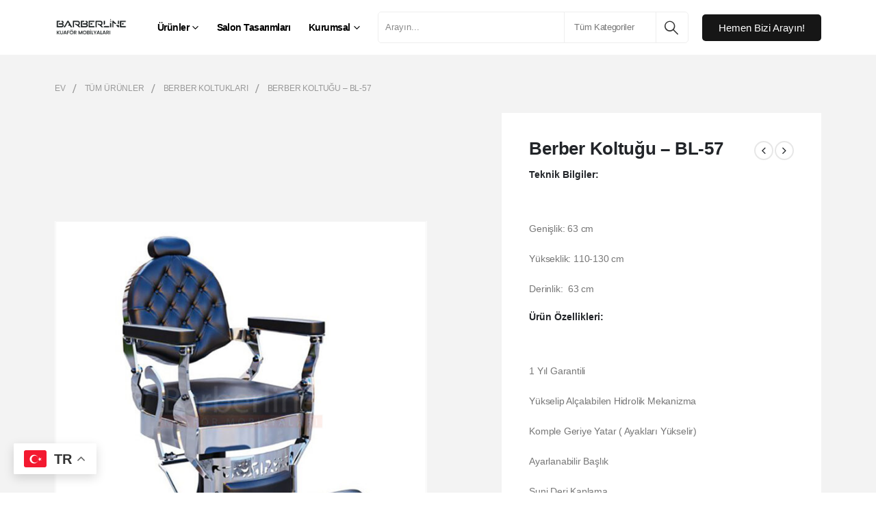

--- FILE ---
content_type: text/html; charset=UTF-8
request_url: https://www.barber-line.com/urun/berber-koltugu-bl-57/
body_size: 27880
content:
<!DOCTYPE html><html  lang="tr"><head><link data-optimized="2" rel="stylesheet" href="https://www.barber-line.com/wp-content/litespeed/css/cd40e6c39c2932c5d43ea109bb7ecf11.css?ver=a3fe4" /><script data-no-optimize="1">var litespeed_docref=sessionStorage.getItem("litespeed_docref");litespeed_docref&&(Object.defineProperty(document,"referrer",{get:function(){return litespeed_docref}}),sessionStorage.removeItem("litespeed_docref"));</script> <meta name="google-site-verification" content="-aYOrGcMCJPVHySJQTxwBl8eMvmMTrGFWd1pHw55Xww" /> <script type="litespeed/javascript">(function(c,l,a,r,i,t,y){c[a]=c[a]||function(){(c[a].q=c[a].q||[]).push(arguments)};t=l.createElement(r);t.async=1;t.src="https://www.clarity.ms/tag/"+i;y=l.getElementsByTagName(r)[0];y.parentNode.insertBefore(t,y)})(window,document,"clarity","script","lk49clhr65")</script>  <script type="litespeed/javascript" data-src="https://www.googletagmanager.com/gtag/js?id=G-Y85T0QLND0"></script> <script type="litespeed/javascript">window.dataLayer=window.dataLayer||[];function gtag(){dataLayer.push(arguments)}
gtag('js',new Date());gtag('config','G-Y85T0QLND0')</script>  <script type="litespeed/javascript">(function(w,d,s,l,i){w[l]=w[l]||[];w[l].push({'gtm.start':new Date().getTime(),event:'gtm.js'});var f=d.getElementsByTagName(s)[0],j=d.createElement(s),dl=l!='dataLayer'?'&l='+l:'';j.async=!0;j.src='https://www.googletagmanager.com/gtm.js?id='+i+dl;f.parentNode.insertBefore(j,f)})(window,document,'script','dataLayer','GTM-KN85MWXX')</script> <meta http-equiv="X-UA-Compatible" content="IE=edge" /><meta http-equiv="Content-Type" content="text/html; charset=UTF-8" /><meta name="viewport" content="width=device-width, initial-scale=1, minimum-scale=1" /><link rel="profile" href="https://gmpg.org/xfn/11" /><link rel="pingback" href="https://www.barber-line.com/xmlrpc.php" /><meta name='robots' content='index, follow, max-image-preview:large, max-snippet:-1, max-video-preview:-1' /><title>Berber Koltuğu - BL-57 - BarberLine</title><link rel="canonical" href="https://www.barber-line.com/urun/berber-koltugu-bl-57/" /><meta property="og:locale" content="tr_TR" /><meta property="og:type" content="article" /><meta property="og:title" content="Berber Koltuğu - BL-57 - BarberLine" /><meta property="og:description" content="Teknik Bilgiler: &nbsp;  Genişlik: 63 cm  Yükseklik: 110-130 cm  Derinlik:  63 cm Ürün Özellikleri: &nbsp;  1 Yıl Garantili  Yükselip Alçalabilen Hidrolik Mekanizma  Komple Geriye Yatar ( Ayakları Yükselir)  Ayarlanabilir Başlık  Suni Deri Kaplama  Dökme Kalıp Sünger  Döküm İskelet  İstenilen Renk Seçeneği" /><meta property="og:url" content="https://www.barber-line.com/urun/berber-koltugu-bl-57/" /><meta property="og:site_name" content="BarberLine" /><meta property="article:modified_time" content="2024-05-07T15:12:53+00:00" /><meta property="og:image" content="https://www.barber-line.com/wp-content/uploads/2024/05/37-BL-57.jpg" /><meta property="og:image:width" content="1024" /><meta property="og:image:height" content="1024" /><meta property="og:image:type" content="image/jpeg" /><meta name="twitter:card" content="summary_large_image" /><meta name="twitter:label1" content="Tahmini okuma süresi" /><meta name="twitter:data1" content="1 dakika" /> <script type="application/ld+json" class="yoast-schema-graph">{"@context":"https://schema.org","@graph":[{"@type":"WebPage","@id":"https://www.barber-line.com/urun/berber-koltugu-bl-57/","url":"https://www.barber-line.com/urun/berber-koltugu-bl-57/","name":"Berber Koltuğu - BL-57 - BarberLine","isPartOf":{"@id":"https://www.barber-line.com/#website"},"primaryImageOfPage":{"@id":"https://www.barber-line.com/urun/berber-koltugu-bl-57/#primaryimage"},"image":{"@id":"https://www.barber-line.com/urun/berber-koltugu-bl-57/#primaryimage"},"thumbnailUrl":"https://www.barber-line.com/wp-content/uploads/2024/05/37-BL-57.jpg","datePublished":"2024-05-07T15:11:57+00:00","dateModified":"2024-05-07T15:12:53+00:00","breadcrumb":{"@id":"https://www.barber-line.com/urun/berber-koltugu-bl-57/#breadcrumb"},"inLanguage":"tr","potentialAction":[{"@type":"ReadAction","target":["https://www.barber-line.com/urun/berber-koltugu-bl-57/"]}]},{"@type":"ImageObject","inLanguage":"tr","@id":"https://www.barber-line.com/urun/berber-koltugu-bl-57/#primaryimage","url":"https://www.barber-line.com/wp-content/uploads/2024/05/37-BL-57.jpg","contentUrl":"https://www.barber-line.com/wp-content/uploads/2024/05/37-BL-57.jpg","width":1024,"height":1024,"caption":"Berber Koltuğu - BL-57"},{"@type":"BreadcrumbList","@id":"https://www.barber-line.com/urun/berber-koltugu-bl-57/#breadcrumb","itemListElement":[{"@type":"ListItem","position":1,"name":"Anasayfa","item":"https://www.barber-line.com/"},{"@type":"ListItem","position":2,"name":"Tüm Ürünler","item":"https://www.barber-line.com/shop/"},{"@type":"ListItem","position":3,"name":"Berber Koltuğu &#8211; BL-57"}]},{"@type":"WebSite","@id":"https://www.barber-line.com/#website","url":"https://www.barber-line.com/","name":"BarberLine","description":"Kuaför Mobilyaları","publisher":{"@id":"https://www.barber-line.com/#organization"},"potentialAction":[{"@type":"SearchAction","target":{"@type":"EntryPoint","urlTemplate":"https://www.barber-line.com/?s={search_term_string}"},"query-input":"required name=search_term_string"}],"inLanguage":"tr"},{"@type":"Organization","@id":"https://www.barber-line.com/#organization","name":"BarberLine","url":"https://www.barber-line.com/","logo":{"@type":"ImageObject","inLanguage":"tr","@id":"https://www.barber-line.com/#/schema/logo/image/","url":"","contentUrl":"","caption":"BarberLine"},"image":{"@id":"https://www.barber-line.com/#/schema/logo/image/"}}]}</script> <link rel='dns-prefetch' href='//stats.wp.com' /><link rel='dns-prefetch' href='//www.googletagmanager.com' /><link rel="alternate" type="application/rss+xml" title="BarberLine &raquo; akışı" href="https://www.barber-line.com/feed/" /><link rel="alternate" type="application/rss+xml" title="BarberLine &raquo; yorum akışı" href="https://www.barber-line.com/comments/feed/" /><link rel="shortcut icon" href="" type="image/x-icon" /><link rel="apple-touch-icon" href="" /><link rel="apple-touch-icon" sizes="120x120" href="" /><link rel="apple-touch-icon" sizes="76x76" href="" /><link rel="apple-touch-icon" sizes="152x152" href="" /><style id='classic-theme-styles-inline-css'>/*! This file is auto-generated */
.wp-block-button__link{color:#fff;background-color:#32373c;border-radius:9999px;box-shadow:none;text-decoration:none;padding:calc(.667em + 2px) calc(1.333em + 2px);font-size:1.125em}.wp-block-file__button{background:#32373c;color:#fff;text-decoration:none}</style><style id='global-styles-inline-css'>body{--wp--preset--color--black: #000000;--wp--preset--color--cyan-bluish-gray: #abb8c3;--wp--preset--color--white: #ffffff;--wp--preset--color--pale-pink: #f78da7;--wp--preset--color--vivid-red: #cf2e2e;--wp--preset--color--luminous-vivid-orange: #ff6900;--wp--preset--color--luminous-vivid-amber: #fcb900;--wp--preset--color--light-green-cyan: #7bdcb5;--wp--preset--color--vivid-green-cyan: #00d084;--wp--preset--color--pale-cyan-blue: #8ed1fc;--wp--preset--color--vivid-cyan-blue: #0693e3;--wp--preset--color--vivid-purple: #9b51e0;--wp--preset--color--primary: #000000;--wp--preset--color--secondary: #e30613;--wp--preset--color--tertiary: #cecece;--wp--preset--color--quaternary: #383f48;--wp--preset--color--dark: #222529;--wp--preset--color--light: #ffffff;--wp--preset--gradient--vivid-cyan-blue-to-vivid-purple: linear-gradient(135deg,rgba(6,147,227,1) 0%,rgb(155,81,224) 100%);--wp--preset--gradient--light-green-cyan-to-vivid-green-cyan: linear-gradient(135deg,rgb(122,220,180) 0%,rgb(0,208,130) 100%);--wp--preset--gradient--luminous-vivid-amber-to-luminous-vivid-orange: linear-gradient(135deg,rgba(252,185,0,1) 0%,rgba(255,105,0,1) 100%);--wp--preset--gradient--luminous-vivid-orange-to-vivid-red: linear-gradient(135deg,rgba(255,105,0,1) 0%,rgb(207,46,46) 100%);--wp--preset--gradient--very-light-gray-to-cyan-bluish-gray: linear-gradient(135deg,rgb(238,238,238) 0%,rgb(169,184,195) 100%);--wp--preset--gradient--cool-to-warm-spectrum: linear-gradient(135deg,rgb(74,234,220) 0%,rgb(151,120,209) 20%,rgb(207,42,186) 40%,rgb(238,44,130) 60%,rgb(251,105,98) 80%,rgb(254,248,76) 100%);--wp--preset--gradient--blush-light-purple: linear-gradient(135deg,rgb(255,206,236) 0%,rgb(152,150,240) 100%);--wp--preset--gradient--blush-bordeaux: linear-gradient(135deg,rgb(254,205,165) 0%,rgb(254,45,45) 50%,rgb(107,0,62) 100%);--wp--preset--gradient--luminous-dusk: linear-gradient(135deg,rgb(255,203,112) 0%,rgb(199,81,192) 50%,rgb(65,88,208) 100%);--wp--preset--gradient--pale-ocean: linear-gradient(135deg,rgb(255,245,203) 0%,rgb(182,227,212) 50%,rgb(51,167,181) 100%);--wp--preset--gradient--electric-grass: linear-gradient(135deg,rgb(202,248,128) 0%,rgb(113,206,126) 100%);--wp--preset--gradient--midnight: linear-gradient(135deg,rgb(2,3,129) 0%,rgb(40,116,252) 100%);--wp--preset--font-size--small: 13px;--wp--preset--font-size--medium: 20px;--wp--preset--font-size--large: 36px;--wp--preset--font-size--x-large: 42px;--wp--preset--spacing--20: 0.44rem;--wp--preset--spacing--30: 0.67rem;--wp--preset--spacing--40: 1rem;--wp--preset--spacing--50: 1.5rem;--wp--preset--spacing--60: 2.25rem;--wp--preset--spacing--70: 3.38rem;--wp--preset--spacing--80: 5.06rem;--wp--preset--shadow--natural: 6px 6px 9px rgba(0, 0, 0, 0.2);--wp--preset--shadow--deep: 12px 12px 50px rgba(0, 0, 0, 0.4);--wp--preset--shadow--sharp: 6px 6px 0px rgba(0, 0, 0, 0.2);--wp--preset--shadow--outlined: 6px 6px 0px -3px rgba(255, 255, 255, 1), 6px 6px rgba(0, 0, 0, 1);--wp--preset--shadow--crisp: 6px 6px 0px rgba(0, 0, 0, 1);}:where(.is-layout-flex){gap: 0.5em;}:where(.is-layout-grid){gap: 0.5em;}body .is-layout-flow > .alignleft{float: left;margin-inline-start: 0;margin-inline-end: 2em;}body .is-layout-flow > .alignright{float: right;margin-inline-start: 2em;margin-inline-end: 0;}body .is-layout-flow > .aligncenter{margin-left: auto !important;margin-right: auto !important;}body .is-layout-constrained > .alignleft{float: left;margin-inline-start: 0;margin-inline-end: 2em;}body .is-layout-constrained > .alignright{float: right;margin-inline-start: 2em;margin-inline-end: 0;}body .is-layout-constrained > .aligncenter{margin-left: auto !important;margin-right: auto !important;}body .is-layout-constrained > :where(:not(.alignleft):not(.alignright):not(.alignfull)){max-width: var(--wp--style--global--content-size);margin-left: auto !important;margin-right: auto !important;}body .is-layout-constrained > .alignwide{max-width: var(--wp--style--global--wide-size);}body .is-layout-flex{display: flex;}body .is-layout-flex{flex-wrap: wrap;align-items: center;}body .is-layout-flex > *{margin: 0;}body .is-layout-grid{display: grid;}body .is-layout-grid > *{margin: 0;}:where(.wp-block-columns.is-layout-flex){gap: 2em;}:where(.wp-block-columns.is-layout-grid){gap: 2em;}:where(.wp-block-post-template.is-layout-flex){gap: 1.25em;}:where(.wp-block-post-template.is-layout-grid){gap: 1.25em;}.has-black-color{color: var(--wp--preset--color--black) !important;}.has-cyan-bluish-gray-color{color: var(--wp--preset--color--cyan-bluish-gray) !important;}.has-white-color{color: var(--wp--preset--color--white) !important;}.has-pale-pink-color{color: var(--wp--preset--color--pale-pink) !important;}.has-vivid-red-color{color: var(--wp--preset--color--vivid-red) !important;}.has-luminous-vivid-orange-color{color: var(--wp--preset--color--luminous-vivid-orange) !important;}.has-luminous-vivid-amber-color{color: var(--wp--preset--color--luminous-vivid-amber) !important;}.has-light-green-cyan-color{color: var(--wp--preset--color--light-green-cyan) !important;}.has-vivid-green-cyan-color{color: var(--wp--preset--color--vivid-green-cyan) !important;}.has-pale-cyan-blue-color{color: var(--wp--preset--color--pale-cyan-blue) !important;}.has-vivid-cyan-blue-color{color: var(--wp--preset--color--vivid-cyan-blue) !important;}.has-vivid-purple-color{color: var(--wp--preset--color--vivid-purple) !important;}.has-black-background-color{background-color: var(--wp--preset--color--black) !important;}.has-cyan-bluish-gray-background-color{background-color: var(--wp--preset--color--cyan-bluish-gray) !important;}.has-white-background-color{background-color: var(--wp--preset--color--white) !important;}.has-pale-pink-background-color{background-color: var(--wp--preset--color--pale-pink) !important;}.has-vivid-red-background-color{background-color: var(--wp--preset--color--vivid-red) !important;}.has-luminous-vivid-orange-background-color{background-color: var(--wp--preset--color--luminous-vivid-orange) !important;}.has-luminous-vivid-amber-background-color{background-color: var(--wp--preset--color--luminous-vivid-amber) !important;}.has-light-green-cyan-background-color{background-color: var(--wp--preset--color--light-green-cyan) !important;}.has-vivid-green-cyan-background-color{background-color: var(--wp--preset--color--vivid-green-cyan) !important;}.has-pale-cyan-blue-background-color{background-color: var(--wp--preset--color--pale-cyan-blue) !important;}.has-vivid-cyan-blue-background-color{background-color: var(--wp--preset--color--vivid-cyan-blue) !important;}.has-vivid-purple-background-color{background-color: var(--wp--preset--color--vivid-purple) !important;}.has-black-border-color{border-color: var(--wp--preset--color--black) !important;}.has-cyan-bluish-gray-border-color{border-color: var(--wp--preset--color--cyan-bluish-gray) !important;}.has-white-border-color{border-color: var(--wp--preset--color--white) !important;}.has-pale-pink-border-color{border-color: var(--wp--preset--color--pale-pink) !important;}.has-vivid-red-border-color{border-color: var(--wp--preset--color--vivid-red) !important;}.has-luminous-vivid-orange-border-color{border-color: var(--wp--preset--color--luminous-vivid-orange) !important;}.has-luminous-vivid-amber-border-color{border-color: var(--wp--preset--color--luminous-vivid-amber) !important;}.has-light-green-cyan-border-color{border-color: var(--wp--preset--color--light-green-cyan) !important;}.has-vivid-green-cyan-border-color{border-color: var(--wp--preset--color--vivid-green-cyan) !important;}.has-pale-cyan-blue-border-color{border-color: var(--wp--preset--color--pale-cyan-blue) !important;}.has-vivid-cyan-blue-border-color{border-color: var(--wp--preset--color--vivid-cyan-blue) !important;}.has-vivid-purple-border-color{border-color: var(--wp--preset--color--vivid-purple) !important;}.has-vivid-cyan-blue-to-vivid-purple-gradient-background{background: var(--wp--preset--gradient--vivid-cyan-blue-to-vivid-purple) !important;}.has-light-green-cyan-to-vivid-green-cyan-gradient-background{background: var(--wp--preset--gradient--light-green-cyan-to-vivid-green-cyan) !important;}.has-luminous-vivid-amber-to-luminous-vivid-orange-gradient-background{background: var(--wp--preset--gradient--luminous-vivid-amber-to-luminous-vivid-orange) !important;}.has-luminous-vivid-orange-to-vivid-red-gradient-background{background: var(--wp--preset--gradient--luminous-vivid-orange-to-vivid-red) !important;}.has-very-light-gray-to-cyan-bluish-gray-gradient-background{background: var(--wp--preset--gradient--very-light-gray-to-cyan-bluish-gray) !important;}.has-cool-to-warm-spectrum-gradient-background{background: var(--wp--preset--gradient--cool-to-warm-spectrum) !important;}.has-blush-light-purple-gradient-background{background: var(--wp--preset--gradient--blush-light-purple) !important;}.has-blush-bordeaux-gradient-background{background: var(--wp--preset--gradient--blush-bordeaux) !important;}.has-luminous-dusk-gradient-background{background: var(--wp--preset--gradient--luminous-dusk) !important;}.has-pale-ocean-gradient-background{background: var(--wp--preset--gradient--pale-ocean) !important;}.has-electric-grass-gradient-background{background: var(--wp--preset--gradient--electric-grass) !important;}.has-midnight-gradient-background{background: var(--wp--preset--gradient--midnight) !important;}.has-small-font-size{font-size: var(--wp--preset--font-size--small) !important;}.has-medium-font-size{font-size: var(--wp--preset--font-size--medium) !important;}.has-large-font-size{font-size: var(--wp--preset--font-size--large) !important;}.has-x-large-font-size{font-size: var(--wp--preset--font-size--x-large) !important;}
.wp-block-navigation a:where(:not(.wp-element-button)){color: inherit;}
:where(.wp-block-post-template.is-layout-flex){gap: 1.25em;}:where(.wp-block-post-template.is-layout-grid){gap: 1.25em;}
:where(.wp-block-columns.is-layout-flex){gap: 2em;}:where(.wp-block-columns.is-layout-grid){gap: 2em;}
.wp-block-pullquote{font-size: 1.5em;line-height: 1.6;}</style><style id='woocommerce-inline-inline-css'>.woocommerce form .form-row .required { visibility: visible; }</style><style id='porto-style-inline-css'>.side-header-narrow-bar-logo{max-width:106px}@media (min-width:992px){}.page-top ul.breadcrumb > li.home{display:inline-block}.page-top ul.breadcrumb > li.home a{position:relative;width:14px;text-indent:-9999px}.page-top ul.breadcrumb > li.home a:after{content:"\e883";font-family:'porto';float:left;text-indent:0}@media (min-width:1500px){.left-sidebar.col-lg-3,.right-sidebar.col-lg-3{width:20%}.main-content.col-lg-9{width:80%}.main-content.col-lg-6{width:60%}}.product-images .img-thumbnail .inner,.product-images .img-thumbnail .inner img{-webkit-transform:none;transform:none}.sticky-product{position:fixed;top:0;left:0;width:100%;z-index:100;background-color:#fff;box-shadow:0 3px 5px rgba(0,0,0,0.08);padding:15px 0}.sticky-product.pos-bottom{top:auto;bottom:0;box-shadow:0 -3px 5px rgba(0,0,0,0.08)}.sticky-product .container{display:-ms-flexbox;display:flex;-ms-flex-align:center;align-items:center;-ms-flex-wrap:wrap;flex-wrap:wrap}.sticky-product .sticky-image{max-width:60px;margin-right:15px}.sticky-product .add-to-cart{-ms-flex:1;flex:1;text-align:right;margin-top:5px}.sticky-product .product-name{font-size:16px;font-weight:600;line-height:inherit;margin-bottom:0}.sticky-product .sticky-detail{line-height:1.5;display:-ms-flexbox;display:flex}.sticky-product .star-rating{margin:5px 15px;font-size:1em}.sticky-product .availability{padding-top:2px}.sticky-product .sticky-detail .price{font-family:Poppins,Poppins,sans-serif;font-weight:400;margin-bottom:0;font-size:1.3em;line-height:1.5}@media (max-width:992px){.sticky-product .container{padding-left:var(--porto-grid-gutter-width);padding-right:var(--porto-grid-gutter-width)}}@media (max-width:767px){.sticky-product{display:none}}#login-form-popup{max-width:480px}.single-product .product_title{font-size:1.625rem;font-weight:600}.single-product .woocommerce-product-rating .star-rating{font-size:12px}.single-product .price{font-size:1.5rem;font-weight:600;color:#222529}.woocommerce-product-details__short-description p,.single-product .product-summary-wrap .description p{font-size:0.875rem;font-weight:400;line-height:1.5rem;letter-spacing:-0.015em}</style><link rel="preconnect" href="https://fonts.gstatic.com/" crossorigin><script type="litespeed/javascript">if(document.location.protocol!="https:"){document.location=document.URL.replace(/^http:/i,"https:")}</script> <script type="litespeed/javascript" data-src="https://stats.wp.com/w.js?ver=202604" id="woo-tracks-js"></script> <script type="litespeed/javascript" data-src="https://www.barber-line.com/wp-includes/js/jquery/jquery.min.js" id="jquery-core-js"></script> <script id="wc-single-product-js-extra" type="litespeed/javascript">var wc_single_product_params={"i18n_required_rating_text":"L\u00fctfen bir oy belirleyin","review_rating_required":"yes","flexslider":{"rtl":!1,"animation":"slide","smoothHeight":!0,"directionNav":!1,"controlNav":"thumbnails","slideshow":!1,"animationSpeed":500,"animationLoop":!1,"allowOneSlide":!1},"zoom_enabled":"","zoom_options":[],"photoswipe_enabled":"","photoswipe_options":{"shareEl":!1,"closeOnScroll":!1,"history":!1,"hideAnimationDuration":0,"showAnimationDuration":0},"flexslider_enabled":""}</script> <script id="woocommerce-js-extra" type="litespeed/javascript">var woocommerce_params={"ajax_url":"\/wp-admin\/admin-ajax.php","wc_ajax_url":"\/?wc-ajax=%%endpoint%%"}</script> <script id="wc-cart-fragments-js-extra" type="litespeed/javascript">var wc_cart_fragments_params={"ajax_url":"\/wp-admin\/admin-ajax.php","wc_ajax_url":"\/?wc-ajax=%%endpoint%%","cart_hash_key":"wc_cart_hash_54e99096daa7be28fc2d3a0a623f8d4d","fragment_name":"wc_fragments_54e99096daa7be28fc2d3a0a623f8d4d","request_timeout":"15000"}</script>  <script type="litespeed/javascript" data-src="https://www.googletagmanager.com/gtag/js?id=GT-5RF9PVV" id="google_gtagjs-js"></script> <script id="google_gtagjs-js-after" type="litespeed/javascript">window.dataLayer=window.dataLayer||[];function gtag(){dataLayer.push(arguments)}
gtag("set","linker",{"domains":["www.barber-line.com"]});gtag("js",new Date());gtag("set","developer_id.dZTNiMT",!0);gtag("config","GT-5RF9PVV")</script> <link rel="https://api.w.org/" href="https://www.barber-line.com/wp-json/" /><link rel="alternate" type="application/json" href="https://www.barber-line.com/wp-json/wp/v2/product/6538" /><link rel="EditURI" type="application/rsd+xml" title="RSD" href="https://www.barber-line.com/xmlrpc.php?rsd" /><meta name="generator" content="WordPress 6.4.4" /><meta name="generator" content="WooCommerce 8.8.2" /><link rel='shortlink' href='https://www.barber-line.com/?p=6538' /><link rel="alternate" type="application/json+oembed" href="https://www.barber-line.com/wp-json/oembed/1.0/embed?url=https%3A%2F%2Fwww.barber-line.com%2Furun%2Fberber-koltugu-bl-57%2F" /><link rel="alternate" type="text/xml+oembed" href="https://www.barber-line.com/wp-json/oembed/1.0/embed?url=https%3A%2F%2Fwww.barber-line.com%2Furun%2Fberber-koltugu-bl-57%2F&#038;format=xml" /><meta name="generator" content="Site Kit by Google 1.125.0" /> <script type="litespeed/javascript">(function(){window.onpageshow=function(event){if(typeof window.wpforms!=='undefined'&&event.persisted){window.location.reload()}}}())</script> <script type="litespeed/javascript">WebFontConfig={google:{families:['Poppins:400,500,600,700,800']}};(function(d){var wf=d.createElement('script'),s=d.scripts[d.scripts.length-1];wf.src='https://www.barber-line.com/wp-content/themes/porto/js/libs/webfont.js';wf.async=!0;s.parentNode.insertBefore(wf,s)})(document)</script> <noscript><style>.woocommerce-product-gallery{ opacity: 1 !important; }</style></noscript><meta name="generator" content="Elementor 3.21.1; features: e_optimized_assets_loading, e_optimized_css_loading, additional_custom_breakpoints; settings: css_print_method-external, google_font-enabled, font_display-swap"><link rel="icon" href="https://www.barber-line.com/wp-content/uploads/2023/05/cropped-favicon-32x32.png" sizes="32x32" /><link rel="icon" href="https://www.barber-line.com/wp-content/uploads/2023/05/cropped-favicon-192x192.png" sizes="192x192" /><link rel="apple-touch-icon" href="https://www.barber-line.com/wp-content/uploads/2023/05/cropped-favicon-180x180.png" /><meta name="msapplication-TileImage" content="https://www.barber-line.com/wp-content/uploads/2023/05/cropped-favicon-270x270.png" /><style id="wp-custom-css">#main-toggle-menu .menu-title .toggle {
    padding: 9px 11px 10px 11px;
    background: black !important;
    border-radius: 5px;
    color: #fff;
}</style></head><body class="product-template-default single single-product postid-6538 wp-custom-logo wp-embed-responsive theme-porto woocommerce woocommerce-page woocommerce-no-js login-popup full blog-1 elementor-default elementor-kit-5810 elementor-page elementor-page-6538">
<noscript><iframe data-lazyloaded="1" src="about:blank" data-litespeed-src="https://www.googletagmanager.com/ns.html?id=GTM-KN85MWXX"
height="0" width="0" style="display:none;visibility:hidden"></iframe></noscript><div class="page-wrapper"><div class="header-wrapper"><header id="header" class="header-builder header-builder-p"><style>/** Sidebar Menu **/
.header-wrapper { z-index: 10; }
#main-toggle-menu .toggle-menu-wrap>ul, #main-toggle-menu .sidebar-menu>li.menu-item > a { border: none; }
#main-toggle-menu .side-menu-sub-title > a { color: #222529 !important; font-weight: 800 !important; text-transform: uppercase; margin-bottom: -2px !important; }
.sidebar-menu .read-more > a { color: #222529 !important; font-weight: 600 !important; text-decoration: none !important; }
.sidebar-menu .wide .popup>.inner>ul.sub-menu { flex-wrap: wrap; }
.item-with-icon > a > i { display: block; font-size: 3.5rem !important; color: #ccc; margin-bottom: 1.5rem; }
.sub-menu li.side-menu-sub-title:not(:first-child) { margin-top: 10px; }
#main-toggle-menu .menu-title { padding-right: 18px !important; border-radius: 5px; }
#main-toggle-menu .menu-title .toggle { padding: 9px 11px 10px 11px; background: #0169fd; border-radius: 5px; color: #fff; }
@media (min-width: 992px) {
    .d-menu-lg-none > a { display: none !important; }
    header .elementor-widget-porto_hb_search_form { flex: 1; }
}
@media(max-width: 1439px) {
    #main-toggle-menu .menu-title { font-size: 0 !important; padding-right: 5px !important; }
    #main-toggle-menu .menu-title .toggle { margin-right: 0 !important; }
}</style><div class="porto-block elementor elementor-13" data-id="13"><div class="header-main elementor-section elementor-top-section elementor-element elementor-element-0c6d329 elementor-section-content-middle elementor-section-boxed elementor-section-height-default elementor-section-height-default" data-id="0c6d329" data-element_type="section" data-settings="{&quot;background_background&quot;:&quot;classic&quot;}"><div class="elementor-container elementor-column-gap-default"><div class="elementor-column elementor-col-100 elementor-top-column elementor-element elementor-element-00ee639" data-id="00ee639" data-element_type="column"><div class="elementor-widget-wrap elementor-element-populated"><div class="elementor-element elementor-element-0082aa1 mr-0 elementor-widget elementor-widget-porto_hb_menu_icon" data-id="0082aa1" data-element_type="widget" data-widget_type="porto_hb_menu_icon.default"><div class="elementor-widget-container">
<a  aria-label="Mobile Menu" href="#" class="mobile-toggle"><i class="fas fa-bars"></i></a></div></div><div class="elementor-element elementor-element-ff4149f mr-0 elementor-widget elementor-widget-porto_hb_logo" data-id="ff4149f" data-element_type="widget" data-widget_type="porto_hb_logo.default"><div class="elementor-widget-container"><div class="logo">
<a href="https://www.barber-line.com/" title="BarberLine - Kuaför Mobilyaları"  rel="home">
<img data-lazyloaded="1" src="[data-uri]" fetchpriority="high" class="img-responsive standard-logo retina-logo" width="1019" height="302" data-src="//www.barber-line.com/wp-content/uploads/2025/04/barberline-siyah-logo.png" alt="BarberLine" />	</a></div></div></div><div class="elementor-element elementor-element-fc13460 elementor-hidden-tablet elementor-hidden-mobile elementor-hidden-desktop elementor-widget elementor-widget-porto_hb_menu" data-id="fc13460" data-element_type="widget" data-widget_type="porto_hb_menu.default"><div class="elementor-widget-container"><div id="main-toggle-menu" class="closed"><div class="menu-title closed"><div class="toggle"></div>Kategoriler</div><div class="toggle-menu-wrap side-nav-wrap"><ul id="menu-header-menu" class="sidebar-menu"><li id="nav-menu-item-6362" class="menu-item menu-item-type-custom menu-item-object-custom menu-item-has-children  has-sub narrow "><a href="#">Kurumsal</a><span class="arrow"></span><div class="popup"><div class="inner" style=""><ul class="sub-menu porto-narrow-sub-menu"><li id="nav-menu-item-6363" class="menu-item menu-item-type-post_type menu-item-object-page " data-cols="1"><a href="https://www.barber-line.com/kurumsal/">Hakkımızda</a></li><li id="nav-menu-item-6365" class="menu-item menu-item-type-post_type menu-item-object-page " data-cols="1"><a href="https://www.barber-line.com/iletisim/">İletişim</a></li></ul></div></div></li></ul></div></div></div></div><div class="elementor-element elementor-element-9220a72 ms-2 ps-1 mr-auto elementor-hidden-tablet elementor-hidden-mobile elementor-widget elementor-widget-porto_hb_menu" data-id="9220a72" data-element_type="widget" data-widget_type="porto_hb_menu.default"><div class="elementor-widget-container"><ul id="menu-primary" class="secondary-menu main-menu mega-menu show-arrow"><li id="nav-menu-item-6182" class="menu-item menu-item-type-post_type menu-item-object-page menu-item-has-children current_page_parent has-sub narrow"><a href="https://www.barber-line.com/shop/">Ürünler</a><div class="popup"><div class="inner" style=""><ul class="sub-menu porto-narrow-sub-menu"><li id="nav-menu-item-1584" class="menu-item menu-item-type-custom menu-item-object-custom" data-cols="1"><a href="http://www.barber-line.com/urun-kategori/berber-koltuklari/">Berber Koltukları</a></li><li id="nav-menu-item-1585" class="menu-item menu-item-type-custom menu-item-object-custom" data-cols="1"><a href="http://www.barber-line.com/urun-kategori/berber-tezgahlari/">Berber Tezgahları</a></li><li id="nav-menu-item-1589" class="menu-item menu-item-type-custom menu-item-object-custom" data-cols="1"><a href="http://www.barber-line.com/urun-kategori/kuafor-koltuklari/">Kuaför Koltukları</a></li><li id="nav-menu-item-1590" class="menu-item menu-item-type-custom menu-item-object-custom" data-cols="1"><a href="http://www.barber-line.com/urun-kategori/kuafor-tezgahlari/">Kuaför Tezgahları</a></li><li id="nav-menu-item-1588" class="menu-item menu-item-type-custom menu-item-object-custom" data-cols="1"><a href="http://www.barber-line.com/urun-kategori/kasa-bankolari/">Kasa Bankoları</a></li><li id="nav-menu-item-1876" class="menu-item menu-item-type-custom menu-item-object-custom" data-cols="1"><a href="http://www.barber-line.com/urun-kategori/yikama-koltuklari/">Yıkama Koltukları</a></li><li id="nav-menu-item-1593" class="menu-item menu-item-type-custom menu-item-object-custom" data-cols="1"><a href="http://www.barber-line.com/urun-kategori/stant-ve-sehpalar/">Stant ve Sehpalar</a></li><li id="nav-menu-item-1592" class="menu-item menu-item-type-custom menu-item-object-custom" data-cols="1"><a href="http://www.barber-line.com/urun-kategori/spa-manikur-ve-pedikur/">SPA, Manikür ve Pedikür</a></li><li id="nav-menu-item-1582" class="menu-item menu-item-type-custom menu-item-object-custom" data-cols="1"><a href="http://www.barber-line.com/urun-kategori/agda-yataklari-ve-etejerleri/">Ağda Yatakları ve Etejerleri</a></li><li id="nav-menu-item-1591" class="menu-item menu-item-type-custom menu-item-object-custom" data-cols="1"><a href="http://www.barber-line.com/urun-kategori/laboratuvar-ve-havluluklar/">Laboratuvar ve Havluluklar</a></li><li id="nav-menu-item-1583" class="menu-item menu-item-type-custom menu-item-object-custom" data-cols="1"><a href="http://www.barber-line.com/urun-kategori/bekleme-koltuklari/">Bekleme Koltukları</a></li><li id="nav-menu-item-1586" class="menu-item menu-item-type-custom menu-item-object-custom" data-cols="1"><a href="http://www.barber-line.com/urun-kategori/cocuk-grubu/">Çocuk Grubu</a></li><li id="nav-menu-item-1587" class="menu-item menu-item-type-custom menu-item-object-custom" data-cols="1"><a href="http://www.barber-line.com/urun-kategori/dekoratif-urunler/">Dekoratif Ürünler</a></li></ul></div></div></li><li id="nav-menu-item-1713" class="menu-item menu-item-type-custom menu-item-object-custom narrow"><a href="http://www.barber-line.com/salon-tasarimlari/">Salon Tasarımları</a></li><li id="nav-menu-item-6808" class="menu-item menu-item-type-custom menu-item-object-custom menu-item-has-children has-sub narrow"><a href="#">Kurumsal</a><div class="popup"><div class="inner" style=""><ul class="sub-menu porto-narrow-sub-menu"><li id="nav-menu-item-6812" class="menu-item menu-item-type-post_type menu-item-object-page" data-cols="1"><a href="https://www.barber-line.com/kurumsal/">Hakkımızda</a></li><li id="nav-menu-item-6807" class="menu-item menu-item-type-post_type menu-item-object-page" data-cols="1"><a href="https://www.barber-line.com/iletisim/">İletişim</a></li></ul></div></div></li></ul></div></div><div class="elementor-element elementor-element-ed5be7a elementor-hidden-mobile m-r-md ms-0 flex-grow-1 e-transform elementor-hidden-tablet elementor-widget elementor-widget-porto_hb_search_form" data-id="ed5be7a" data-element_type="widget" data-settings="{&quot;_transform_translateY_effect_tablet&quot;:{&quot;unit&quot;:&quot;px&quot;,&quot;size&quot;:&quot;1&quot;,&quot;sizes&quot;:[]},&quot;_transform_translateX_effect&quot;:{&quot;unit&quot;:&quot;px&quot;,&quot;size&quot;:&quot;&quot;,&quot;sizes&quot;:[]},&quot;_transform_translateX_effect_tablet&quot;:{&quot;unit&quot;:&quot;px&quot;,&quot;size&quot;:&quot;&quot;,&quot;sizes&quot;:[]},&quot;_transform_translateX_effect_mobile&quot;:{&quot;unit&quot;:&quot;px&quot;,&quot;size&quot;:&quot;&quot;,&quot;sizes&quot;:[]},&quot;_transform_translateY_effect&quot;:{&quot;unit&quot;:&quot;px&quot;,&quot;size&quot;:&quot;&quot;,&quot;sizes&quot;:[]},&quot;_transform_translateY_effect_mobile&quot;:{&quot;unit&quot;:&quot;px&quot;,&quot;size&quot;:&quot;&quot;,&quot;sizes&quot;:[]}}" data-widget_type="porto_hb_search_form.default"><div class="elementor-widget-container"><div class="searchform-popup advanced-popup  ssm-advanced-search-layout"><a  class="search-toggle" aria-label="Search Toggle" href="#"><i class="porto-icon-magnifier"></i><span class="search-text">Arama</span></a><form action="https://www.barber-line.com/" method="get"
class="searchform search-layout-advanced searchform-cats"><div class="searchform-fields">
<span class="text"><input name="s" type="text" value="" placeholder="Arayın..." autocomplete="off" /></span>
<input type="hidden" name="post_type" value="product"/>
<select  name='product_cat' id='product_cat' class='cat'><option value='0'>Tüm Kategoriler</option><option class="level-0" value="berber-koltuklari">Berber Koltukları</option><option class="level-0" value="berber-tezgahlari">Berber Tezgahları</option><option class="level-0" value="kuafor-koltuklari">Kuaför Koltukları</option><option class="level-0" value="kuafor-tezgahlari">Kuaför Tezgahları</option><option class="level-0" value="kasa-bankolari">Kasa Bankoları</option><option class="level-0" value="bekleme-koltuklari">Bekleme Koltukları</option><option class="level-0" value="stant-ve-sehpalar">Stant ve Sehpalar</option><option class="level-0" value="yikama-koltuklari">Yıkama Koltukları</option><option class="level-0" value="laboratuvar-ve-havluluklar">Laboratuvar ve Havluluklar</option><option class="level-0" value="spa-manikur-ve-pedikur">SPA, Manikür ve Pedikür</option><option class="level-0" value="agda-yataklari-ve-etejerleri">Ağda Yatakları ve Etejerleri</option><option class="level-0" value="cocuk-grubu">Çocuk Grubu</option><option class="level-0" value="dekoratif-urunler">Dekoratif Ürünler</option>
</select>
<span class="button-wrap">
<button class="btn btn-special" title="Arama" type="submit">
<i class="porto-icon-magnifier"></i>
</button>
</span></div><div class="live-search-list"></div></form></div></div></div><div class="elementor-element elementor-element-a49c7f0 elementor-widget elementor-widget-button" data-id="a49c7f0" data-element_type="widget" data-widget_type="button.default"><div class="elementor-widget-container"><div class="elementor-button-wrapper">
<a class="elementor-button elementor-button-link elementor-size-sm" href="tel:905396817533">
<span class="elementor-button-content-wrapper">
<span class="elementor-button-text">Hemen Bizi Arayın!</span>
</span>
</a></div></div></div></div></div></div></div><div class="elementor-section elementor-top-section elementor-element elementor-element-65ff70d elementor-hidden-desktop elementor-section-boxed elementor-section-height-default elementor-section-height-default" data-id="65ff70d" data-element_type="section" data-settings="{&quot;background_background&quot;:&quot;classic&quot;}"><div class="elementor-container elementor-column-gap-default"><div class="elementor-column elementor-col-100 elementor-top-column elementor-element elementor-element-e505a80" data-id="e505a80" data-element_type="column"><div class="elementor-widget-wrap elementor-element-populated"><div class="elementor-element elementor-element-7972f70 e-transform w-100 elementor-widget elementor-widget-porto_hb_search_form" data-id="7972f70" data-element_type="widget" data-settings="{&quot;_transform_translateY_effect_tablet&quot;:{&quot;unit&quot;:&quot;px&quot;,&quot;size&quot;:&quot;1&quot;,&quot;sizes&quot;:[]},&quot;_transform_translateX_effect&quot;:{&quot;unit&quot;:&quot;px&quot;,&quot;size&quot;:&quot;&quot;,&quot;sizes&quot;:[]},&quot;_transform_translateX_effect_tablet&quot;:{&quot;unit&quot;:&quot;px&quot;,&quot;size&quot;:&quot;&quot;,&quot;sizes&quot;:[]},&quot;_transform_translateX_effect_mobile&quot;:{&quot;unit&quot;:&quot;px&quot;,&quot;size&quot;:&quot;&quot;,&quot;sizes&quot;:[]},&quot;_transform_translateY_effect&quot;:{&quot;unit&quot;:&quot;px&quot;,&quot;size&quot;:&quot;&quot;,&quot;sizes&quot;:[]},&quot;_transform_translateY_effect_mobile&quot;:{&quot;unit&quot;:&quot;px&quot;,&quot;size&quot;:&quot;&quot;,&quot;sizes&quot;:[]}}" data-widget_type="porto_hb_search_form.default"><div class="elementor-widget-container"><div class="searchform-popup advanced-popup  ssm-advanced-search-layout"><a  class="search-toggle" aria-label="Search Toggle" href="#"><i class="porto-icon-magnifier"></i><span class="search-text">Arama</span></a><form action="https://www.barber-line.com/" method="get"
class="searchform search-layout-advanced"><div class="searchform-fields">
<span class="text"><input name="s" type="text" value="" placeholder="Arayın..." autocomplete="off" /></span>
<input type="hidden" name="post_type" value="product"/>
<span class="button-wrap">
<button class="btn btn-special" title="Arama" type="submit">
<i class="porto-icon-magnifier"></i>
</button>
</span></div><div class="live-search-list"></div></form></div></div></div></div></div></div></div></div></header></div><section class="page-top page-header-6"><div class="container hide-title"><div class="row"><div class="col-lg-12 clearfix"><div class="pt-right d-none"><h1 class="page-title">Berber Koltuğu &#8211; BL-57</h1></div><div class="breadcrumbs-wrap pt-left"><ul class="breadcrumb" itemscope itemtype="https://schema.org/BreadcrumbList"><li itemprop="itemListElement" itemscope itemtype="https://schema.org/ListItem"><a itemprop="item" href="https://www.barber-line.com"><span itemprop="name">Ev</span></a><meta itemprop="position" content="1" /><i class="delimiter"></i></li><li itemprop="itemListElement" itemscope itemtype="https://schema.org/ListItem"><a itemprop="item" href="https://www.barber-line.com/shop/"><span itemprop="name">Tüm Ürünler</span></a><meta itemprop="position" content="2" /><i class="delimiter"></i></li><li itemprop="itemListElement" itemscope itemtype="https://schema.org/ListItem"><a itemprop="item" href="https://www.barber-line.com/urun-kategori/berber-koltuklari/"><span itemprop="name">Berber Koltukları</span></a><meta itemprop="position" content="3" /><i class="delimiter"></i></li><li>Berber Koltuğu &#8211; BL-57</li></ul></div></div></div></div></section><div id="main" class="column1 wide clearfix"><div class="container-fluid"><div class="row main-content-wrap"><div class="main-content col-lg-12"><div id="primary" class="content-area"><main id="content" class="site-main m-b-lg m-t"><div class="woocommerce-notices-wrapper"></div><div id="product-6538" class="product type-product post-6538 status-publish first instock product_cat-berber-koltuklari product_tag-berber-koltugu-bl-43 has-post-thumbnail shipping-taxable product-type-simple product-layout-builder"><style>#main { background-color: #f3f3f3; }
.woocommerce-message { margin-bottom: 28px;  max-width: 1420px; margin: auto; }
.product-nav { right: 0;}
.product-left-thumb2 .product-images {
 margin-bottom: 0;
}
@media (min-width: 992px) {
 .product-left-thumb2 .product-thumbnails {
 width: 16.666%
 }
 .product-left-thumb2 .product-images {
 width: 83.333%;
 }
}
.product-left-thumb2 .product-thumbs-vertical-slider {
 position: relative;
}
.product-left-thumb2 .product-thumbs-vertical-slider .slick-arrow {
 position: absolute;
 left: 50%;
 transform: translateX(-50%);
 margin-left: 0;
 margin-right: 0;
}
.product-left-thumb2 .product-thumbs-vertical-slider .slick-prev {
 bottom: 100%;
}
.product-left-thumb2 .product-thumbs-vertical-slider .slick-next {
 top: 100%;
}
.cart-btn-full .single_add_to_cart_button {
 flex: 1;
 max-width: 18rem;
}</style><div class="porto-block elementor elementor-753" data-id="753"><div class="elementor-section elementor-top-section elementor-element elementor-element-b0610ed elementor-section-content-middle elementor-section-boxed elementor-section-height-default elementor-section-height-default" data-id="b0610ed" data-element_type="section" data-settings="{&quot;background_background&quot;:&quot;classic&quot;}"><div class="elementor-container elementor-column-gap-no"><div class="elementor-column elementor-col-50 elementor-top-column elementor-element elementor-element-190a7c6 mx-auto" data-id="190a7c6" data-element_type="column"><div class="elementor-widget-wrap elementor-element-populated"><div class="elementor-element elementor-element-ecd6c0f product-left-thumb2 elementor-widget elementor-widget-porto_cp_image" data-id="ecd6c0f" data-element_type="widget" data-widget_type="porto_cp_image.default"><div class="elementor-widget-container"><div class="product-layout-image product-layout-default"><div class="summary-before"><div class="labels"></div></div><div class="product-images images"><div class="product-image-slider owl-carousel show-nav-hover has-ccols ccols-1"><div class="img-thumbnail"><div class="inner"><img data-lazyloaded="1" src="[data-uri]" width="600" height="600" data-src="https://www.barber-line.com/wp-content/uploads/2024/05/37-BL-57-600x600.jpg" class="woocommerce-main-image img-responsive" alt="Berber Koltuğu - BL-57" href="https://www.barber-line.com/wp-content/uploads/2024/05/37-BL-57.jpg" title="Berber Koltuğu - BL-57" decoding="async" data-srcset="https://www.barber-line.com/wp-content/uploads/2024/05/37-BL-57-600x600.jpg 600w, https://www.barber-line.com/wp-content/uploads/2024/05/37-BL-57-400x400.jpg 400w" data-sizes="(max-width: 600px) 100vw, 600px" /></div></div></div><span class="zoom" data-index="0"><i class="fas fa-expand-arrows-alt"></i></span></div><div class="product-thumbnails thumbnails"><div class="product-thumbs-slider owl-carousel has-ccols ccols-4"><div class="img-thumbnail"><img data-lazyloaded="1" src="[data-uri]" width="1024" height="1024" class="woocommerce-main-thumb img-responsive" alt="Berber Koltuğu &#8211; BL-57" data-src="https://www.barber-line.com/wp-content/uploads/2024/05/37-BL-57.jpg" /></div></div></div></div></div></div></div></div><div class="elementor-column elementor-col-50 elementor-top-column elementor-element elementor-element-3786146 mx-auto" data-id="3786146" data-element_type="column"><div class="elementor-widget-wrap elementor-element-populated"><div class="elementor-section elementor-inner-section elementor-element elementor-element-7c0d370 elementor-section-content-middle elementor-section-boxed elementor-section-height-default elementor-section-height-default" data-id="7c0d370" data-element_type="section" data-settings="{&quot;background_background&quot;:&quot;classic&quot;}"><div class="elementor-container elementor-column-gap-no"><div class="elementor-column elementor-col-100 elementor-inner-column elementor-element elementor-element-2a4a863" data-id="2a4a863" data-element_type="column"><div class="elementor-widget-wrap elementor-element-populated"><div class="elementor-element elementor-element-726400b mb-0 elementor-widget elementor-widget-porto_cp_next_prev_nav" data-id="726400b" data-element_type="widget" data-widget_type="porto_cp_next_prev_nav.default"><div class="elementor-widget-container"><div class="product-nav"><div class="product-prev">
<a href="https://www.barber-line.com/urun/berber-koltugu-bl-55/">
<span class="product-link"></span>
<span class="product-popup">
<span class="featured-box">
<span class="box-content">
<span class="product-image">
<span class="inner">
<img data-lazyloaded="1" src="[data-uri]" width="845" height="881" data-src="https://www.barber-line.com/wp-content/uploads/2024/03/30-BL-50-1.jpg" class="attachment-shop_thumbnail size-shop_thumbnail wp-post-image" alt="" decoding="async" data-srcset="https://www.barber-line.com/wp-content/uploads/2024/03/30-BL-50-1.jpg 845w, https://www.barber-line.com/wp-content/uploads/2024/03/30-BL-50-1-768x801.jpg 768w, https://www.barber-line.com/wp-content/uploads/2024/03/30-BL-50-1-640x667.jpg 640w, https://www.barber-line.com/wp-content/uploads/2024/03/30-BL-50-1-400x417.jpg 400w, https://www.barber-line.com/wp-content/uploads/2024/03/30-BL-50-1-600x626.jpg 600w" data-sizes="(max-width: 845px) 100vw, 845px" />								</span>
</span>
<span class="product-details">
<span class="product-title">Berber Koltuğu &#8211; BL-55</span>
</span>
</span>
</span>
</span>
</a></div><div class="product-next">
<a href="https://www.barber-line.com/urun/berber-koltugu-bl-58/">
<span class="product-link"></span>
<span class="product-popup">
<span class="featured-box">
<span class="box-content">
<span class="product-image">
<span class="inner">
<img data-lazyloaded="1" src="[data-uri]" loading="lazy" width="1024" height="1024" data-src="https://www.barber-line.com/wp-content/uploads/2024/05/38-BL-58.jpg" class="attachment-shop_thumbnail size-shop_thumbnail wp-post-image" alt="Berber Koltuğu - BL-58" decoding="async" data-srcset="https://www.barber-line.com/wp-content/uploads/2024/05/38-BL-58.jpg 1024w, https://www.barber-line.com/wp-content/uploads/2024/05/38-BL-58-768x768.jpg 768w, https://www.barber-line.com/wp-content/uploads/2024/05/38-BL-58-640x640.jpg 640w, https://www.barber-line.com/wp-content/uploads/2024/05/38-BL-58-400x400.jpg 400w, https://www.barber-line.com/wp-content/uploads/2024/05/38-BL-58-600x600.jpg 600w" data-sizes="(max-width: 1024px) 100vw, 1024px" />								</span>
</span>
<span class="product-details">
<span class="product-title">Berber Koltuğu &#8211; BL-58</span>
</span>
</span>
</span>
</span>
</a></div></div></div></div><div class="elementor-element elementor-element-444cbe3 mb-0 elementor-widget elementor-widget-porto_cp_title" data-id="444cbe3" data-element_type="widget" data-widget_type="porto_cp_title.default"><div class="elementor-widget-container"><h2 class="product_title entry-title show-product-nav">Berber Koltuğu &#8211; BL-57</h2></div></div><div class="elementor-element elementor-element-96caf77 mb-0 elementor-widget elementor-widget-porto_cp_price" data-id="96caf77" data-element_type="widget" data-widget_type="porto_cp_price.default"><div class="elementor-widget-container"><div class="single-product-price"><p class="price"></p></div></div></div><div class="elementor-element elementor-element-7de38f0 mb-0 elementor-widget elementor-widget-porto_cp_excerpt" data-id="7de38f0" data-element_type="widget" data-widget_type="porto_cp_excerpt.default"><div class="elementor-widget-container"><div class="description woocommerce-product-details__short-description"><h5><strong>Teknik Bilgiler:</strong></h5><p>&nbsp;</p><p>Genişlik: 63 cm</p><p>Yükseklik: 110-130 cm</p><p>Derinlik:  63 cm</p><h5><strong>Ürün Özellikleri:</strong></h5><p>&nbsp;</p><p>1 Yıl Garantili</p><p>Yükselip Alçalabilen Hidrolik Mekanizma</p><p>Komple Geriye Yatar ( Ayakları Yükselir)</p><p>Ayarlanabilir Başlık</p><p>Suni Deri Kaplama</p><p>Dökme Kalıp Sünger</p><p>Döküm İskelet</p><p>İstenilen Renk Seçeneği</p></div></div></div><div class="elementor-element elementor-element-d7ec1a7 mb-0 elementor-widget elementor-widget-porto_cp_meta" data-id="d7ec1a7" data-element_type="widget" data-widget_type="porto_cp_meta.default"><div class="elementor-widget-container"><div class="product_meta">
<span class="posted_in">Kategoriler: <a href="https://www.barber-line.com/urun-kategori/berber-koltuklari/" rel="tag">Berber Koltukları</a></span>
<span class="tagged_as">Etiketler: <a href="https://www.barber-line.com/urun-etiketi/berber-koltugu-bl-43/" rel="tag">Berber Koltuğu - BL-43</a></span></div></div></div><div class="elementor-element elementor-element-947fbe7 mb-0 cart-btn-full elementor-widget elementor-widget-porto_cp_add_to_cart" data-id="947fbe7" data-element_type="widget" data-widget_type="porto_cp_add_to_cart.default"><div class="elementor-widget-container"><div class="product-summary-wrap"></div></div></div><div class="elementor-element elementor-element-bb8421f w-auto product-summary-wrap mb-0 elementor-widget elementor-widget-porto_cp_actions" data-id="bb8421f" data-element_type="widget" data-widget_type="porto_cp_actions.default"><div class="elementor-widget-container"><div class="product-share"><div class="share-links"><a href="https://www.facebook.com/sharer.php?u=https://www.barber-line.com/urun/berber-koltugu-bl-57/" target="_blank"  rel="noopener noreferrer nofollow" data-bs-tooltip data-bs-placement='bottom' title="Facebook" class="share-facebook">Facebook</a>
<a href="https://twitter.com/intent/tweet?text=Berber+Koltu%C4%9Fu+%26%238211%3B+BL-57&amp;url=https://www.barber-line.com/urun/berber-koltugu-bl-57/" target="_blank"  rel="noopener noreferrer nofollow" data-bs-tooltip data-bs-placement='bottom' title="Twitter" class="share-twitter">Twitter</a>
<a href="https://www.linkedin.com/shareArticle?mini=true&amp;url=https://www.barber-line.com/urun/berber-koltugu-bl-57/&amp;title=Berber+Koltu%C4%9Fu+%26%238211%3B+BL-57" target="_blank"  rel="noopener noreferrer nofollow" data-bs-tooltip data-bs-placement='bottom' title="LinkedIn" class="share-linkedin">LinkedIn</a>
<a href="https://plus.google.com/share?url=https://www.barber-line.com/urun/berber-koltugu-bl-57/" target="_blank"  rel="noopener noreferrer nofollow" data-bs-tooltip data-bs-placement='bottom' title="Google +" class="share-googleplus">Google +</a>
<a href="mailto:?subject=Berber+Koltu%C4%9Fu+%26%238211%3B+BL-57&amp;body=https://www.barber-line.com/urun/berber-koltugu-bl-57/" target="_blank"  rel="noopener noreferrer nofollow" data-bs-tooltip data-bs-placement='bottom' title="E-posta" class="share-email">E-posta</a></div></div></div></div></div></div></div></div></div></div></div></div><div class="elementor-section elementor-top-section elementor-element elementor-element-24db1e3 p-b-xl elementor-section-boxed elementor-section-height-default elementor-section-height-default" data-id="24db1e3" data-element_type="section" data-settings="{&quot;background_background&quot;:&quot;classic&quot;}"><div class="elementor-container elementor-column-gap-default"><div class="elementor-column elementor-col-100 elementor-top-column elementor-element elementor-element-62a0ff7" data-id="62a0ff7" data-element_type="column"><div class="elementor-widget-wrap elementor-element-populated"><div class="elementor-element elementor-element-b158144 mt-4 elementor-widget elementor-widget-porto_cp_linked" data-id="b158144" data-element_type="widget" data-settings="{&quot;spacing&quot;:{&quot;unit&quot;:&quot;px&quot;,&quot;size&quot;:&quot;&quot;,&quot;sizes&quot;:[]}}" data-widget_type="porto_cp_linked.default"><div class="elementor-widget-container"><div id="porto-posts-grid-wesh" class="porto-posts-grid porto-products6z7n"><h2 class="sp-linked-heading">İlgili Ürünler</h2><style scope="scope">.porto-gb-c4f467fba38ec3640e871bb009064a31 .tb-hover-content{background-color:rgba(255,255,255,0);}.page-wrapper .porto-gb-c4f467fba38ec3640e871bb009064a31{}.page-wrapper .porto-gb-e1e214021d505667873286d9c93cca46{background-color:rgba(255,255,255,1);border-style:solid;border-width:1px 1px 1px 1px;border-color:rgba(231,231,231,1);border-radius:50% 50% 50% 50%;position:absolute;z-index:2;top:0.625rem;right:0.625rem;}.page-wrapper .porto-gb-e1e214021d505667873286d9c93cca46:hover{background-color:rgba(1,105,254,1);color:#ffffff;border-color:rgba(1,105,254,1);}.porto-gb-e1e214021d505667873286d9c93cca46{font-size:1.5rem;text-align:center;}.page-wrapper .porto-gb-4c235353257de367dd71fa704d81cb40{background-color:rgba(255,255,255,1);border-style:solid;border-width:1px 1px 1px 1px;border-color:rgba(231,231,231,1);border-radius:50% 50% 50% 50%;position:absolute;z-index:2;top:60px;right:10px;width:2.5rem;}.page-wrapper .porto-gb-4c235353257de367dd71fa704d81cb40:hover{background-color:rgba(1,105,254,1);color:#ffffff;border-color:rgba(1,105,254,1);}.porto-gb-4c235353257de367dd71fa704d81cb40{font-size:1.375rem;line-height:2.375rem;text-align:center;}.page-wrapper .porto-gb-bc621d428baf476fd4b0d83e272b3cf4{padding-top:15px;padding-bottom:0px;}.page-wrapper .porto-gb-a6e298795a66d02c7fa4f7039f3e89fe{}.page-wrapper .porto-gb-a6e298795a66d02c7fa4f7039f3e89fe{font-size:.625rem;text-transform:uppercase;line-height:1.9;color:#999999}.porto-gb-a6e298795a66d02c7fa4f7039f3e89fe a:hover{color:#212529}.page-wrapper .porto-gb-6fe5a82c6dd6c2d003912c19c662414a{margin-top:1px;margin-bottom:8px;}.porto-gb-6fe5a82c6dd6c2d003912c19c662414a,.porto-gb-6fe5a82c6dd6c2d003912c19c662414a p{font-size:.9375rem;font-weight:500;line-height:1.35;letter-spacing:-.025em;}.porto-gb-6fe5a82c6dd6c2d003912c19c662414a a:hover,.porto-gb-6fe5a82c6dd6c2d003912c19c662414a p a:hover{color:#0b0c0d}.page-wrapper .porto-gb-fed79f3ff2413da346db826cf735f8b8{margin-bottom:11px;}.porto-gb-fed79f3ff2413da346db826cf735f8b8 .star-rating{font-size:12px;letter-spacing:0.5px;}.page-wrapper .porto-gb-1d9f2de9f54082ed1b6025f10503a934{width:100%;}.porto-gb-1d9f2de9f54082ed1b6025f10503a934 .price{font-size:1.125rem;letter-spacing:-.05em;}.page-wrapper .porto-gb-03925c449cbbd0be5c81f518215d171a{padding-top:0px;padding-bottom:0px;position:absolute;right:0px;left:0px;}.page-wrapper .porto-gb-5b65cc636aa9af29e9a5fa7d50c72ee8{}.page-wrapper .porto-gb-5b65cc636aa9af29e9a5fa7d50c72ee8:hover{color:#0b0c0d;opacity:1;}.page-wrapper .porto-gb-5b65cc636aa9af29e9a5fa7d50c72ee8{font-size:13px;font-weight:600;text-transform:uppercase;line-height:26px;letter-spacing:-.05em;color:#222529}.product-type-cartlink .porto-tb-wishlist a { width: 2.375rem; height: 2.375rem; line-height: 2.375rem; }
.product-type-cartlink .star-rating { width: 70px; }
.product-type-cartlink .price del { font-weight: 400; }
@media ( min-width: 576px ) {
    .product-type-cartlink .cart-action {
        opacity: 0;
        visibility: hidden;
        transition: opacity 0.3s, visibility 0.3s, transform 0.3s;
    }
    .product-type-cartlink .price-action {
        opacity: 1;
        visibility: visible;
        transition: opacity 0.3s, visibility 0.3s;
    }
    .product-type-cartlink:hover .price-action {
        opacity: 0;
        visibility: hidden;
    }    
    .product-type-cartlink:hover .cart-action {
        opacity: 1;
        visibility: visible;
        transform: translateY(-20px);
    }
}

@media(max-width: 575px) {
    .product-type-cartlink .cart-action {
        position: static;
        padding-top: 5px;
    }
    .product-type-cartlink .tb-hover-content {
       opacity: 1 !Important;
    }
}</style><div class="posts-wrap products-container has-ccols ccols-xl-6 ccols-lg-5 ccols-md-4 ccols-sm-3 ccols-2 owl-carousel porto-carousel custom-dots dots-style-1 has-ccols-spacing" data-plugin-options="{&quot;themeConfig&quot;:true,&quot;items&quot;:6,&quot;xl&quot;:6,&quot;lg&quot;:5,&quot;md&quot;:&quot;4&quot;,&quot;sm&quot;:3,&quot;xs&quot;:2,&quot;margin&quot;:20,&quot;nav&quot;:false,&quot;dots&quot;:true}"><div class="porto-tb-item product product-col post-4016 type-product status-publish has-post-thumbnail product_cat-berber-koltuklari  instock shipping-taxable product-type-simple"><div class="porto-section product-type-cartlink p-0"><div class="porto-tb-featured-image tb-image-type-hover product-image porto-gb-c4f467fba38ec3640e871bb009064a31" data-title="Berber Koltuğu &#8211; BL-39"><a aria-label="post featured image" href="https://www.barber-line.com/urun/berber-koltugu-bl-39/" class="img-thumbnail"><img data-lazyloaded="1" src="[data-uri]" loading="lazy" width="275" height="300" data-src="https://www.barber-line.com/wp-content/uploads/2023/07/BL-34-1-275x300.jpg" class="img-responsive" alt="" decoding="async" /><img data-lazyloaded="1" src="[data-uri]" loading="lazy" width="285" height="300" data-src="https://www.barber-line.com/wp-content/uploads/2023/07/BL-34-1-1-285x300.jpg" class="img-responsive hover-image" alt="" decoding="async" /></a><div class="tb-hover-content with-link"><a aria-label="post content" href="https://www.barber-line.com/urun/berber-koltugu-bl-39/" class="porto-tb-link"></a><div class="porto-tb-woo-link d-none d-sm-block porto-tb-quickview quickview porto-gb-4c235353257de367dd71fa704d81cb40" data-id="4016" title="Hızlı Görünüm"><i class="porto-icon-magnifier"></i></div></div></div><div class="porto-section product-content m-0 porto-gb-bc621d428baf476fd4b0d83e272b3cf4">
<span class="porto-tb-meta tb-meta-product_cat text-truncate d-block porto-gb-a6e298795a66d02c7fa4f7039f3e89fe"><a href="https://www.barber-line.com/urun-kategori/berber-koltuklari/" rel="tag">Berber Koltukları</a></span><h3 class="porto-heading porto-gb-6fe5a82c6dd6c2d003912c19c662414a post-title" style=""><a href="https://www.barber-line.com/urun/berber-koltugu-bl-39/">Berber Koltuğu - BL-39</a></h3><div class="tb-woo-rating porto-gb-fed79f3ff2413da346db826cf735f8b8"></div><div class="tb-woo-price price-action porto-gb-1d9f2de9f54082ed1b6025f10503a934"></div><div class="porto-section cart-action porto-gb-03925c449cbbd0be5c81f518215d171a">
<a title="Ürüne Git" href="https://www.barber-line.com/urun/berber-koltugu-bl-39/" data-quantity="1" class="porto-tb-woo-link text-decoration-underline no-tooltip porto-tb-addcart add_to_cart_button product_type_simple viewcart-style-3 add_to_cart_read_more porto-gb-5b65cc636aa9af29e9a5fa7d50c72ee8 "  data-product_id="4016" data-product_sku="" aria-label="&ldquo;Berber Koltuğu - BL-39&rdquo; hakkında daha fazla bilgi edinin" rel="nofollow">Ürüne Git</a></div></div></div></div><div class="porto-tb-item product product-col post-3542 type-product status-publish has-post-thumbnail product_cat-berber-koltuklari  instock shipping-taxable product-type-simple"><div class="porto-section product-type-cartlink p-0"><div class="porto-tb-featured-image tb-image-type-hover product-image porto-gb-c4f467fba38ec3640e871bb009064a31" data-title="Berber Koltuğu &#8211; BL-15"><a aria-label="post featured image" href="https://www.barber-line.com/urun/berber-koltugu-bl-15/" class="img-thumbnail"><img data-lazyloaded="1" src="[data-uri]" loading="lazy" width="300" height="300" data-src="https://www.barber-line.com/wp-content/uploads/2023/07/BL-15-300x300.jpg" class="img-responsive" alt="" decoding="async" /></a><div class="tb-hover-content with-link"><a aria-label="post content" href="https://www.barber-line.com/urun/berber-koltugu-bl-15/" class="porto-tb-link"></a><div class="porto-tb-woo-link d-none d-sm-block porto-tb-quickview quickview porto-gb-4c235353257de367dd71fa704d81cb40" data-id="3542" title="Hızlı Görünüm"><i class="porto-icon-magnifier"></i></div></div></div><div class="porto-section product-content m-0 porto-gb-bc621d428baf476fd4b0d83e272b3cf4">
<span class="porto-tb-meta tb-meta-product_cat text-truncate d-block porto-gb-a6e298795a66d02c7fa4f7039f3e89fe"><a href="https://www.barber-line.com/urun-kategori/berber-koltuklari/" rel="tag">Berber Koltukları</a></span><h3 class="porto-heading porto-gb-6fe5a82c6dd6c2d003912c19c662414a post-title" style=""><a href="https://www.barber-line.com/urun/berber-koltugu-bl-15/">Berber Koltuğu - BL-15</a></h3><div class="tb-woo-rating porto-gb-fed79f3ff2413da346db826cf735f8b8"></div><div class="tb-woo-price price-action porto-gb-1d9f2de9f54082ed1b6025f10503a934"></div><div class="porto-section cart-action porto-gb-03925c449cbbd0be5c81f518215d171a">
<a title="Ürüne Git" href="https://www.barber-line.com/urun/berber-koltugu-bl-15/" data-quantity="1" class="porto-tb-woo-link text-decoration-underline no-tooltip porto-tb-addcart add_to_cart_button product_type_simple viewcart-style-3 add_to_cart_read_more porto-gb-5b65cc636aa9af29e9a5fa7d50c72ee8 "  data-product_id="3542" data-product_sku="" aria-label="&ldquo;Berber Koltuğu - BL-15&rdquo; hakkında daha fazla bilgi edinin" rel="nofollow">Ürüne Git</a></div></div></div></div><div class="porto-tb-item product product-col post-5587 type-product status-publish has-post-thumbnail product_cat-berber-koltuklari product_tag-berber-koltugu-bl-43 last instock shipping-taxable product-type-simple"><div class="porto-section product-type-cartlink p-0"><div class="porto-tb-featured-image tb-image-type-hover product-image porto-gb-c4f467fba38ec3640e871bb009064a31" data-title="Berber Koltuğu &#8211; BL-45"><a aria-label="post featured image" href="https://www.barber-line.com/urun/berber-koltugu-bl-45/" class="img-thumbnail"><img data-lazyloaded="1" src="[data-uri]" loading="lazy" width="300" height="300" data-src="https://www.barber-line.com/wp-content/uploads/2024/03/26-BL-46-1-300x300.jpg" class="img-responsive" alt="" decoding="async" /></a><div class="tb-hover-content with-link"><a aria-label="post content" href="https://www.barber-line.com/urun/berber-koltugu-bl-45/" class="porto-tb-link"></a><div class="porto-tb-woo-link d-none d-sm-block porto-tb-quickview quickview porto-gb-4c235353257de367dd71fa704d81cb40" data-id="5587" title="Hızlı Görünüm"><i class="porto-icon-magnifier"></i></div></div></div><div class="porto-section product-content m-0 porto-gb-bc621d428baf476fd4b0d83e272b3cf4">
<span class="porto-tb-meta tb-meta-product_cat text-truncate d-block porto-gb-a6e298795a66d02c7fa4f7039f3e89fe"><a href="https://www.barber-line.com/urun-kategori/berber-koltuklari/" rel="tag">Berber Koltukları</a></span><h3 class="porto-heading porto-gb-6fe5a82c6dd6c2d003912c19c662414a post-title" style=""><a href="https://www.barber-line.com/urun/berber-koltugu-bl-45/">Berber Koltuğu - BL-45</a></h3><div class="tb-woo-rating porto-gb-fed79f3ff2413da346db826cf735f8b8"></div><div class="tb-woo-price price-action porto-gb-1d9f2de9f54082ed1b6025f10503a934"></div><div class="porto-section cart-action porto-gb-03925c449cbbd0be5c81f518215d171a">
<a title="Ürüne Git" href="https://www.barber-line.com/urun/berber-koltugu-bl-45/" data-quantity="1" class="porto-tb-woo-link text-decoration-underline no-tooltip porto-tb-addcart add_to_cart_button product_type_simple viewcart-style-3 add_to_cart_read_more porto-gb-5b65cc636aa9af29e9a5fa7d50c72ee8 "  data-product_id="5587" data-product_sku="" aria-label="&ldquo;Berber Koltuğu - BL-45&rdquo; hakkında daha fazla bilgi edinin" rel="nofollow">Ürüne Git</a></div></div></div></div><div class="porto-tb-item product product-col post-3538 type-product status-publish has-post-thumbnail product_cat-berber-koltuklari first instock shipping-taxable product-type-simple"><div class="porto-section product-type-cartlink p-0"><div class="porto-tb-featured-image tb-image-type-hover product-image porto-gb-c4f467fba38ec3640e871bb009064a31" data-title="Berber Koltuğu &#8211; BL-17"><a aria-label="post featured image" href="https://www.barber-line.com/urun/berber-koltugu-bl-17/" class="img-thumbnail"><img data-lazyloaded="1" src="[data-uri]" loading="lazy" width="300" height="300" data-src="https://www.barber-line.com/wp-content/uploads/2023/07/BL-17-300x300.jpg" class="img-responsive" alt="" decoding="async" /></a><div class="tb-hover-content with-link"><a aria-label="post content" href="https://www.barber-line.com/urun/berber-koltugu-bl-17/" class="porto-tb-link"></a><div class="porto-tb-woo-link d-none d-sm-block porto-tb-quickview quickview porto-gb-4c235353257de367dd71fa704d81cb40" data-id="3538" title="Hızlı Görünüm"><i class="porto-icon-magnifier"></i></div></div></div><div class="porto-section product-content m-0 porto-gb-bc621d428baf476fd4b0d83e272b3cf4">
<span class="porto-tb-meta tb-meta-product_cat text-truncate d-block porto-gb-a6e298795a66d02c7fa4f7039f3e89fe"><a href="https://www.barber-line.com/urun-kategori/berber-koltuklari/" rel="tag">Berber Koltukları</a></span><h3 class="porto-heading porto-gb-6fe5a82c6dd6c2d003912c19c662414a post-title" style=""><a href="https://www.barber-line.com/urun/berber-koltugu-bl-17/">Berber Koltuğu - BL-17</a></h3><div class="tb-woo-rating porto-gb-fed79f3ff2413da346db826cf735f8b8"></div><div class="tb-woo-price price-action porto-gb-1d9f2de9f54082ed1b6025f10503a934"></div><div class="porto-section cart-action porto-gb-03925c449cbbd0be5c81f518215d171a">
<a title="Ürüne Git" href="https://www.barber-line.com/urun/berber-koltugu-bl-17/" data-quantity="1" class="porto-tb-woo-link text-decoration-underline no-tooltip porto-tb-addcart add_to_cart_button product_type_simple viewcart-style-3 add_to_cart_read_more porto-gb-5b65cc636aa9af29e9a5fa7d50c72ee8 "  data-product_id="3538" data-product_sku="" aria-label="&ldquo;Berber Koltuğu - BL-17&rdquo; hakkında daha fazla bilgi edinin" rel="nofollow">Ürüne Git</a></div></div></div></div><div class="porto-tb-item product product-col post-3341 type-product status-publish has-post-thumbnail product_cat-berber-koltuklari  instock shipping-taxable product-type-simple"><div class="porto-section product-type-cartlink p-0"><div class="porto-tb-featured-image tb-image-type-hover product-image porto-gb-c4f467fba38ec3640e871bb009064a31" data-title="Berber Koltuğu &#8211; BL-20"><a aria-label="post featured image" href="https://www.barber-line.com/urun/bl-20/" class="img-thumbnail"><img data-lazyloaded="1" src="[data-uri]" loading="lazy" width="300" height="300" data-src="https://www.barber-line.com/wp-content/uploads/2023/07/BL-20-300x300.jpg" class="img-responsive" alt="" decoding="async" /><img data-lazyloaded="1" src="[data-uri]" loading="lazy" width="300" height="300" data-src="https://www.barber-line.com/wp-content/uploads/2023/07/BL-20-1-300x300.jpg" class="img-responsive hover-image" alt="" decoding="async" /></a><div class="tb-hover-content with-link"><a aria-label="post content" href="https://www.barber-line.com/urun/bl-20/" class="porto-tb-link"></a><div class="porto-tb-woo-link d-none d-sm-block porto-tb-quickview quickview porto-gb-4c235353257de367dd71fa704d81cb40" data-id="3341" title="Hızlı Görünüm"><i class="porto-icon-magnifier"></i></div></div></div><div class="porto-section product-content m-0 porto-gb-bc621d428baf476fd4b0d83e272b3cf4">
<span class="porto-tb-meta tb-meta-product_cat text-truncate d-block porto-gb-a6e298795a66d02c7fa4f7039f3e89fe"><a href="https://www.barber-line.com/urun-kategori/berber-koltuklari/" rel="tag">Berber Koltukları</a></span><h3 class="porto-heading porto-gb-6fe5a82c6dd6c2d003912c19c662414a post-title" style=""><a href="https://www.barber-line.com/urun/bl-20/">Berber Koltuğu - BL-20</a></h3><div class="tb-woo-rating porto-gb-fed79f3ff2413da346db826cf735f8b8"></div><div class="tb-woo-price price-action porto-gb-1d9f2de9f54082ed1b6025f10503a934"></div><div class="porto-section cart-action porto-gb-03925c449cbbd0be5c81f518215d171a">
<a title="Ürüne Git" href="https://www.barber-line.com/urun/bl-20/" data-quantity="1" class="porto-tb-woo-link text-decoration-underline no-tooltip porto-tb-addcart add_to_cart_button product_type_simple viewcart-style-3 add_to_cart_read_more porto-gb-5b65cc636aa9af29e9a5fa7d50c72ee8 "  data-product_id="3341" data-product_sku="" aria-label="&ldquo;Berber Koltuğu - BL-20&rdquo; hakkında daha fazla bilgi edinin" rel="nofollow">Ürüne Git</a></div></div></div></div><div class="porto-tb-item product product-col post-4985 type-product status-publish has-post-thumbnail product_cat-berber-koltuklari product_tag-berber-koltugu-bl-43  instock shipping-taxable product-type-simple"><div class="porto-section product-type-cartlink p-0"><div class="porto-tb-featured-image tb-image-type-hover product-image porto-gb-c4f467fba38ec3640e871bb009064a31" data-title="Berber Koltuğu &#8211; BL-43"><a aria-label="post featured image" href="https://www.barber-line.com/urun/berber-koltugu-bl-43/" class="img-thumbnail"><img data-lazyloaded="1" src="[data-uri]" loading="lazy" width="300" height="300" data-src="https://www.barber-line.com/wp-content/uploads/2023/08/BL-19-300x300.jpg" class="img-responsive" alt="" decoding="async" /><img data-lazyloaded="1" src="[data-uri]" loading="lazy" width="300" height="300" data-src="https://www.barber-line.com/wp-content/uploads/2023/08/BL-19-1-300x300.jpg" class="img-responsive hover-image" alt="" decoding="async" /></a><div class="tb-hover-content with-link"><a aria-label="post content" href="https://www.barber-line.com/urun/berber-koltugu-bl-43/" class="porto-tb-link"></a><div class="porto-tb-woo-link d-none d-sm-block porto-tb-quickview quickview porto-gb-4c235353257de367dd71fa704d81cb40" data-id="4985" title="Hızlı Görünüm"><i class="porto-icon-magnifier"></i></div></div></div><div class="porto-section product-content m-0 porto-gb-bc621d428baf476fd4b0d83e272b3cf4">
<span class="porto-tb-meta tb-meta-product_cat text-truncate d-block porto-gb-a6e298795a66d02c7fa4f7039f3e89fe"><a href="https://www.barber-line.com/urun-kategori/berber-koltuklari/" rel="tag">Berber Koltukları</a></span><h3 class="porto-heading porto-gb-6fe5a82c6dd6c2d003912c19c662414a post-title" style=""><a href="https://www.barber-line.com/urun/berber-koltugu-bl-43/">Berber Koltuğu - BL-43</a></h3><div class="tb-woo-rating porto-gb-fed79f3ff2413da346db826cf735f8b8"></div><div class="tb-woo-price price-action porto-gb-1d9f2de9f54082ed1b6025f10503a934"></div><div class="porto-section cart-action porto-gb-03925c449cbbd0be5c81f518215d171a">
<a title="Ürüne Git" href="https://www.barber-line.com/urun/berber-koltugu-bl-43/" data-quantity="1" class="porto-tb-woo-link text-decoration-underline no-tooltip porto-tb-addcart add_to_cart_button product_type_simple viewcart-style-3 add_to_cart_read_more porto-gb-5b65cc636aa9af29e9a5fa7d50c72ee8 "  data-product_id="4985" data-product_sku="" aria-label="&ldquo;Berber Koltuğu - BL-43&rdquo; hakkında daha fazla bilgi edinin" rel="nofollow">Ürüne Git</a></div></div></div></div><div class="porto-tb-item product product-col post-3526 type-product status-publish has-post-thumbnail product_cat-berber-koltuklari last instock shipping-taxable product-type-simple"><div class="porto-section product-type-cartlink p-0"><div class="porto-tb-featured-image tb-image-type-hover product-image porto-gb-c4f467fba38ec3640e871bb009064a31" data-title="Berber Koltuğu &#8211; BL-29"><a aria-label="post featured image" href="https://www.barber-line.com/urun/berber-koltugu-bl-29/" class="img-thumbnail"><img data-lazyloaded="1" src="[data-uri]" loading="lazy" width="300" height="300" data-src="https://www.barber-line.com/wp-content/uploads/2023/07/BL-29-300x300.jpg" class="img-responsive" alt="" decoding="async" /><img data-lazyloaded="1" src="[data-uri]" loading="lazy" width="300" height="300" data-src="https://www.barber-line.com/wp-content/uploads/2023/07/BL-29-1-300x300.jpg" class="img-responsive hover-image" alt="" decoding="async" /></a><div class="tb-hover-content with-link"><a aria-label="post content" href="https://www.barber-line.com/urun/berber-koltugu-bl-29/" class="porto-tb-link"></a><div class="porto-tb-woo-link d-none d-sm-block porto-tb-quickview quickview porto-gb-4c235353257de367dd71fa704d81cb40" data-id="3526" title="Hızlı Görünüm"><i class="porto-icon-magnifier"></i></div></div></div><div class="porto-section product-content m-0 porto-gb-bc621d428baf476fd4b0d83e272b3cf4">
<span class="porto-tb-meta tb-meta-product_cat text-truncate d-block porto-gb-a6e298795a66d02c7fa4f7039f3e89fe"><a href="https://www.barber-line.com/urun-kategori/berber-koltuklari/" rel="tag">Berber Koltukları</a></span><h3 class="porto-heading porto-gb-6fe5a82c6dd6c2d003912c19c662414a post-title" style=""><a href="https://www.barber-line.com/urun/berber-koltugu-bl-29/">Berber Koltuğu - BL-29</a></h3><div class="tb-woo-rating porto-gb-fed79f3ff2413da346db826cf735f8b8"></div><div class="tb-woo-price price-action porto-gb-1d9f2de9f54082ed1b6025f10503a934"></div><div class="porto-section cart-action porto-gb-03925c449cbbd0be5c81f518215d171a">
<a title="Ürüne Git" href="https://www.barber-line.com/urun/berber-koltugu-bl-29/" data-quantity="1" class="porto-tb-woo-link text-decoration-underline no-tooltip porto-tb-addcart add_to_cart_button product_type_simple viewcart-style-3 add_to_cart_read_more porto-gb-5b65cc636aa9af29e9a5fa7d50c72ee8 "  data-product_id="3526" data-product_sku="" aria-label="&ldquo;Berber Koltuğu - BL-29&rdquo; hakkında daha fazla bilgi edinin" rel="nofollow">Ürüne Git</a></div></div></div></div></div></div></div></div></div></div></div></div></div></div></main></div></div></div></div></div><div class="footer-wrapper"><footer id="footer" class="footer footer-builder"><div class="porto-block elementor elementor-713" data-id="713"><div class="container-fluid"><div class="elementor-section elementor-top-section elementor-element elementor-element-fdb5dcb elementor-section-content-middle custom-contact elementor-section-boxed elementor-section-height-default elementor-section-height-default" data-id="fdb5dcb" data-element_type="section" data-settings="{&quot;background_background&quot;:&quot;classic&quot;}"><div class="elementor-container elementor-column-gap-default"><div class="elementor-column elementor-col-50 elementor-top-column elementor-element elementor-element-dc09330" data-id="dc09330" data-element_type="column"><div class="elementor-widget-wrap elementor-element-populated"><div class="elementor-section elementor-inner-section elementor-element elementor-element-a09c8fb elementor-section-content-middle elementor-section-boxed elementor-section-height-default elementor-section-height-default" data-id="a09c8fb" data-element_type="section"><div class="elementor-container elementor-column-gap-default"><div class="elementor-column elementor-col-50 elementor-inner-column elementor-element elementor-element-b9f88d7" data-id="b9f88d7" data-element_type="column"><div class="elementor-widget-wrap elementor-element-populated"><div class="elementor-element elementor-element-d90d514 elementor-widget elementor-widget-porto_info_box" data-id="d90d514" data-element_type="widget" data-widget_type="porto_info_box.default"><div class="elementor-widget-container"><div class="porto-sicon-box style_1 default-icon"><div class="porto-sicon-default"><div class="porto-just-icon-wrapper porto-icon none" style=""><i class="porto-icon-shipping"></i></div></div><div class="porto-sicon-header"><h4 class="porto-sicon-title" style="">Üstün Kalite</h4><p >Her bir mobilya ve ekipmanımız, sektördeki en yüksek standartlara göre üretilmiştir.</p></div></div></div></div></div></div><div class="elementor-column elementor-col-50 elementor-inner-column elementor-element elementor-element-d23711b" data-id="d23711b" data-element_type="column"><div class="elementor-widget-wrap elementor-element-populated"><div class="elementor-element elementor-element-dbf6dff elementor-widget elementor-widget-porto_info_box" data-id="dbf6dff" data-element_type="widget" data-widget_type="porto_info_box.default"><div class="elementor-widget-container"><div class="porto-sicon-box style_1 default-icon"><div class="porto-sicon-default"><div class="porto-just-icon-wrapper porto-icon none" style=""><i class="fas fa-pen-alt"></i></div></div><div class="porto-sicon-header"><h4 class="porto-sicon-title" style="">Estetik Tasarım</h4><p >Barberline ürünleri, modern ve çağdaş tasarımlarıyla dikkat çeker.</p></div></div></div></div></div></div></div></div><div class="elementor-section elementor-inner-section elementor-element elementor-element-e54b25d elementor-section-content-middle elementor-section-boxed elementor-section-height-default elementor-section-height-default" data-id="e54b25d" data-element_type="section"><div class="elementor-container elementor-column-gap-default"><div class="elementor-column elementor-col-50 elementor-inner-column elementor-element elementor-element-2e7b1e8" data-id="2e7b1e8" data-element_type="column"><div class="elementor-widget-wrap elementor-element-populated"><div class="elementor-element elementor-element-34498fa elementor-widget elementor-widget-porto_info_box" data-id="34498fa" data-element_type="widget" data-widget_type="porto_info_box.default"><div class="elementor-widget-container"><div class="porto-sicon-box style_1 default-icon"><div class="porto-sicon-default"><div class="porto-just-icon-wrapper porto-icon none" style=""><i class="porto-icon-support"></i></div></div><div class="porto-sicon-header"><h4 class="porto-sicon-title" style="">7/24 Çevrimiçi Destek</h4><p >7/24 yanınızdayız. Merak ettiklerinizi sorun!</p></div></div></div></div></div></div><div class="elementor-column elementor-col-50 elementor-inner-column elementor-element elementor-element-5f18853" data-id="5f18853" data-element_type="column"><div class="elementor-widget-wrap elementor-element-populated"><div class="elementor-element elementor-element-676739a elementor-widget elementor-widget-porto_info_box" data-id="676739a" data-element_type="widget" data-widget_type="porto_info_box.default"><div class="elementor-widget-container"><div class="porto-sicon-box style_1 default-icon"><div class="porto-sicon-default"><div class="porto-just-icon-wrapper porto-icon none" style=""><i class="porto-icon-fazer-compras"></i></div></div><div class="porto-sicon-header"><h4 class="porto-sicon-title" style="">Geniş Ürün Yelpazesi</h4><p >Barberline, çeşitli tarzlara ve bütçelere hitap eden geniş bir ürün yelpazesine sahiptir.</p></div></div></div></div></div></div></div></div></div></div><div class="elementor-column elementor-col-50 elementor-top-column elementor-element elementor-element-8847952" data-id="8847952" data-element_type="column"><div class="elementor-widget-wrap elementor-element-populated"><div class="elementor-element elementor-element-c6c7ffc pt-1 m-t-n-xxs mb-0 text-center text-md-start elementor-widget elementor-widget-porto_ultimate_heading" data-id="c6c7ffc" data-element_type="widget" data-widget_type="porto_ultimate_heading.default"><div class="elementor-widget-container"><div class="porto-u-heading  porto-u-6430"><div class="porto-u-main-heading"><h4    style="margin-bottom: 4px;">Haber bültenimize abone ol!</h4></div><div class="porto-u-sub-heading" style=""><p>En güncel ürünlerimiz hakkında bilgi almak, özel indirimlere erişmek ve çok daha fazlasını almak için abone olun...</p></div><style>.porto-u-6430.porto-u-heading{text-align:inherit}</style></div></div></div><div class="elementor-element elementor-element-f46a897 flex-grow-1 elementor-widget elementor-widget-porto_contact_form" data-id="f46a897" data-element_type="widget" data-widget_type="porto_contact_form.default"><div class="elementor-widget-container"><div class="wpcf7 no-js" id="wpcf7-f733-o1" lang="en-US" dir="ltr"><div class="screen-reader-response"><p role="status" aria-live="polite" aria-atomic="true"></p><ul></ul></div><form action="/urun/berber-koltugu-bl-57/#wpcf7-f733-o1" method="post" class="wpcf7-form init" aria-label="Contact form" novalidate="novalidate" data-status="init"><div style="display: none;">
<input type="hidden" name="_wpcf7" value="733" />
<input type="hidden" name="_wpcf7_version" value="5.9.3" />
<input type="hidden" name="_wpcf7_locale" value="en_US" />
<input type="hidden" name="_wpcf7_unit_tag" value="wpcf7-f733-o1" />
<input type="hidden" name="_wpcf7_container_post" value="0" />
<input type="hidden" name="_wpcf7_posted_data_hash" value="" /></div><div class="d-flex"><div class="w-100"><p><span class="wpcf7-form-control-wrap" data-name="your-email"><input size="40" class="wpcf7-form-control wpcf7-email wpcf7-validates-as-required wpcf7-text wpcf7-validates-as-email bottom-contact-input w-100" aria-required="true" aria-invalid="false" placeholder="E-posta adresinizi giriniz..." value="" type="email" name="your-email" /></span></p></div><div class="wpcf7-submit-wrap"><p><button type="submit" aria-label="contact-button" class="bottom-contact-button"><i class="Simple-Line-Icons-arrow-right"></i></button></p></div></div><div class="wpcf7-response-output" aria-hidden="true"></div></form></div></div></div></div></div></div></div><div class="elementor-section elementor-top-section elementor-element elementor-element-6d67772 elementor-section-boxed elementor-section-height-default elementor-section-height-default" data-id="6d67772" data-element_type="section" data-settings="{&quot;background_background&quot;:&quot;classic&quot;}"><div class="elementor-container elementor-column-gap-default"><div class="elementor-column elementor-col-25 elementor-top-column elementor-element elementor-element-81ccba1" data-id="81ccba1" data-element_type="column"><div class="elementor-widget-wrap elementor-element-populated"><div class="elementor-element elementor-element-f9d5720 mb-0 elementor-widget elementor-widget-heading" data-id="f9d5720" data-element_type="widget" data-widget_type="heading.default"><div class="elementor-widget-container"><style>/*! elementor - v3.21.0 - 18-04-2024 */
.elementor-heading-title{padding:0;margin:0;line-height:1}.elementor-widget-heading .elementor-heading-title[class*=elementor-size-]>a{color:inherit;font-size:inherit;line-height:inherit}.elementor-widget-heading .elementor-heading-title.elementor-size-small{font-size:15px}.elementor-widget-heading .elementor-heading-title.elementor-size-medium{font-size:19px}.elementor-widget-heading .elementor-heading-title.elementor-size-large{font-size:29px}.elementor-widget-heading .elementor-heading-title.elementor-size-xl{font-size:39px}.elementor-widget-heading .elementor-heading-title.elementor-size-xxl{font-size:59px}</style><h4 class="elementor-heading-title elementor-size-default">Ürünlerimiz</h4></div></div><div class="elementor-element elementor-element-625193d elementor-widget elementor-widget-heading" data-id="625193d" data-element_type="widget" data-widget_type="heading.default"><div class="elementor-widget-container"><div class="elementor-heading-title elementor-size-default"><ul class="footer-links list-inline"><li class="p-b-sm p-t-xxs"><a href="https://www.barber-line.com/urun-kategori/berber-koltuklari/">Berber Koltukları</a></li><li class="p-b-sm p-t-xxs"><a href="https://www.barber-line.com/urun-kategori/berber-tezgahlari/">Berber Tezgahları</a></li><li class="p-b-sm p-t-xxs"><a href="https://www.barber-line.com/urun-kategori/kuafor-koltuklari/">Kuaför Koltukları</a></li><li class="p-b-sm p-t-xxs"><a href="https://www.barber-line.com/urun-kategori/kuafor-tezgahlari/">Kuaför Tezgahları</a></li><li class="p-b-sm p-t-xxs"><a href="https://www.barber-line.com/urun-kategori/kasa-bankolari/">Kasa Bankoları</a></li><li class="p-b-sm p-t-xxs"><a href=" https://www.barber-line.com/urun-kategori/yikama-koltuklari/">Yıkama Koltukları</a></li></ul></div></div></div></div></div><div class="elementor-column elementor-col-25 elementor-top-column elementor-element elementor-element-ae6bf08" data-id="ae6bf08" data-element_type="column"><div class="elementor-widget-wrap elementor-element-populated"><div class="elementor-element elementor-element-f7273dc mb-0 elementor-widget elementor-widget-heading" data-id="f7273dc" data-element_type="widget" data-widget_type="heading.default"><div class="elementor-widget-container"><h4 class="elementor-heading-title elementor-size-default">Ürünlerimiz</h4></div></div><div class="elementor-element elementor-element-1655924 elementor-widget elementor-widget-heading" data-id="1655924" data-element_type="widget" data-widget_type="heading.default"><div class="elementor-widget-container"><div class="elementor-heading-title elementor-size-default"><ul class="footer-links list-inline"><li class="p-b-sm p-t-xxs"><a href="https://www.barber-line.com/urun-kategori/stant-ve-sehpalar/">Stant ve Sehpalar</a></li><li class="p-b-sm p-t-xxs"><a href="https://www.barber-line.com/urun-kategori/spa-manikur-ve-pedikur/">SPA, Manikür ve Pedikür</a></li><li class="p-b-sm p-t-xxs"><a href="https://www.barber-line.com/urun-kategori/agda-yataklari-ve-etejerleri/">Ağda Yatakları ve Etejerleri</a></li><li class="p-b-sm p-t-xxs"><a href="https://www.barber-line.com/urun-kategori/laboratuvar-ve-havluluklar/">Laboratuvar ve Havluluklar</a></li><li class="p-b-sm p-t-xxs"><a href="https://www.barber-line.com/urun-kategori/bekleme-koltuklari/">Bekleme Koltukları</a></li><li class="p-b-sm p-t-xxs"><a href="https://www.barber-line.com/urun-kategori/cocuk-grubu/">Çocuk Grubu</a></li><li class="p-b-sm p-t-xxs"><a href=" https://www.barber-line.com/urun-kategori/dekoratif-urunler/">Dekoratif Ürünler</a></li></ul></div></div></div></div></div><div class="elementor-column elementor-col-25 elementor-top-column elementor-element elementor-element-a8300d0" data-id="a8300d0" data-element_type="column"><div class="elementor-widget-wrap elementor-element-populated"><div class="elementor-element elementor-element-860b335 mb-0 elementor-widget elementor-widget-heading" data-id="860b335" data-element_type="widget" data-widget_type="heading.default"><div class="elementor-widget-container"><h4 class="elementor-heading-title elementor-size-default">Kurumsal</h4></div></div><div class="elementor-element elementor-element-507b02b elementor-widget elementor-widget-heading" data-id="507b02b" data-element_type="widget" data-widget_type="heading.default"><div class="elementor-widget-container"><div class="elementor-heading-title elementor-size-default"><ul class="footer-links list-inline"><li class="p-b-sm p-t-xxs"><a href="https://www.barber-line.com/kurumsal/">Hakkımızda</a></li><li class="p-b-sm p-t-xxs"><a href="https://www.barber-line.com/iletisim/">İletişim</a></li><li class="p-b-sm p-t-xxs"><a href="https://www.barber-line.com/salon-tasarimlari/">Salon Tasarımları</a></li><li class="p-b-sm p-t-xxs"><a href="https://www.barber-line.com/urun-teslimat-sureci/">Ürün Teslimat Süreci</a></li></div></div></div></div></div><div class="elementor-column elementor-col-25 elementor-top-column elementor-element elementor-element-ee3c87d" data-id="ee3c87d" data-element_type="column"><div class="elementor-widget-wrap elementor-element-populated"><div class="elementor-element elementor-element-81a9703 mb-0 elementor-widget elementor-widget-heading" data-id="81a9703" data-element_type="widget" data-widget_type="heading.default"><div class="elementor-widget-container"><h4 class="elementor-heading-title elementor-size-default">Bizi Takip Edin!</h4></div></div><div class="elementor-element elementor-element-229745 elementor-shape-circle e-grid-align-left mb-0 elementor-grid-0 elementor-widget elementor-widget-social-icons" data-id="229745" data-element_type="widget" data-widget_type="social-icons.default"><div class="elementor-widget-container"><style>/*! elementor - v3.21.0 - 18-04-2024 */
.elementor-widget-social-icons.elementor-grid-0 .elementor-widget-container,.elementor-widget-social-icons.elementor-grid-mobile-0 .elementor-widget-container,.elementor-widget-social-icons.elementor-grid-tablet-0 .elementor-widget-container{line-height:1;font-size:0}.elementor-widget-social-icons:not(.elementor-grid-0):not(.elementor-grid-tablet-0):not(.elementor-grid-mobile-0) .elementor-grid{display:inline-grid}.elementor-widget-social-icons .elementor-grid{grid-column-gap:var(--grid-column-gap,5px);grid-row-gap:var(--grid-row-gap,5px);grid-template-columns:var(--grid-template-columns);justify-content:var(--justify-content,center);justify-items:var(--justify-content,center)}.elementor-icon.elementor-social-icon{font-size:var(--icon-size,25px);line-height:var(--icon-size,25px);width:calc(var(--icon-size, 25px) + 2 * var(--icon-padding, .5em));height:calc(var(--icon-size, 25px) + 2 * var(--icon-padding, .5em))}.elementor-social-icon{--e-social-icon-icon-color:#fff;display:inline-flex;background-color:#69727d;align-items:center;justify-content:center;text-align:center;cursor:pointer}.elementor-social-icon i{color:var(--e-social-icon-icon-color)}.elementor-social-icon svg{fill:var(--e-social-icon-icon-color)}.elementor-social-icon:last-child{margin:0}.elementor-social-icon:hover{opacity:.9;color:#fff}.elementor-social-icon-android{background-color:#a4c639}.elementor-social-icon-apple{background-color:#999}.elementor-social-icon-behance{background-color:#1769ff}.elementor-social-icon-bitbucket{background-color:#205081}.elementor-social-icon-codepen{background-color:#000}.elementor-social-icon-delicious{background-color:#39f}.elementor-social-icon-deviantart{background-color:#05cc47}.elementor-social-icon-digg{background-color:#005be2}.elementor-social-icon-dribbble{background-color:#ea4c89}.elementor-social-icon-elementor{background-color:#d30c5c}.elementor-social-icon-envelope{background-color:#ea4335}.elementor-social-icon-facebook,.elementor-social-icon-facebook-f{background-color:#3b5998}.elementor-social-icon-flickr{background-color:#0063dc}.elementor-social-icon-foursquare{background-color:#2d5be3}.elementor-social-icon-free-code-camp,.elementor-social-icon-freecodecamp{background-color:#006400}.elementor-social-icon-github{background-color:#333}.elementor-social-icon-gitlab{background-color:#e24329}.elementor-social-icon-globe{background-color:#69727d}.elementor-social-icon-google-plus,.elementor-social-icon-google-plus-g{background-color:#dd4b39}.elementor-social-icon-houzz{background-color:#7ac142}.elementor-social-icon-instagram{background-color:#262626}.elementor-social-icon-jsfiddle{background-color:#487aa2}.elementor-social-icon-link{background-color:#818a91}.elementor-social-icon-linkedin,.elementor-social-icon-linkedin-in{background-color:#0077b5}.elementor-social-icon-medium{background-color:#00ab6b}.elementor-social-icon-meetup{background-color:#ec1c40}.elementor-social-icon-mixcloud{background-color:#273a4b}.elementor-social-icon-odnoklassniki{background-color:#f4731c}.elementor-social-icon-pinterest{background-color:#bd081c}.elementor-social-icon-product-hunt{background-color:#da552f}.elementor-social-icon-reddit{background-color:#ff4500}.elementor-social-icon-rss{background-color:#f26522}.elementor-social-icon-shopping-cart{background-color:#4caf50}.elementor-social-icon-skype{background-color:#00aff0}.elementor-social-icon-slideshare{background-color:#0077b5}.elementor-social-icon-snapchat{background-color:#fffc00}.elementor-social-icon-soundcloud{background-color:#f80}.elementor-social-icon-spotify{background-color:#2ebd59}.elementor-social-icon-stack-overflow{background-color:#fe7a15}.elementor-social-icon-steam{background-color:#00adee}.elementor-social-icon-stumbleupon{background-color:#eb4924}.elementor-social-icon-telegram{background-color:#2ca5e0}.elementor-social-icon-threads{background-color:#000}.elementor-social-icon-thumb-tack{background-color:#1aa1d8}.elementor-social-icon-tripadvisor{background-color:#589442}.elementor-social-icon-tumblr{background-color:#35465c}.elementor-social-icon-twitch{background-color:#6441a5}.elementor-social-icon-twitter{background-color:#1da1f2}.elementor-social-icon-viber{background-color:#665cac}.elementor-social-icon-vimeo{background-color:#1ab7ea}.elementor-social-icon-vk{background-color:#45668e}.elementor-social-icon-weibo{background-color:#dd2430}.elementor-social-icon-weixin{background-color:#31a918}.elementor-social-icon-whatsapp{background-color:#25d366}.elementor-social-icon-wordpress{background-color:#21759b}.elementor-social-icon-x-twitter{background-color:#000}.elementor-social-icon-xing{background-color:#026466}.elementor-social-icon-yelp{background-color:#af0606}.elementor-social-icon-youtube{background-color:#cd201f}.elementor-social-icon-500px{background-color:#0099e5}.elementor-shape-rounded .elementor-icon.elementor-social-icon{border-radius:10%}.elementor-shape-circle .elementor-icon.elementor-social-icon{border-radius:50%}</style><div class="elementor-social-icons-wrapper elementor-grid">
<span class="elementor-grid-item">
<a class="elementor-icon elementor-social-icon elementor-social-icon-facebook-f elementor-animation-grow elementor-repeater-item-491c6bf" href="https://www.facebook.com/profile.php?id=61554626881004" target="_blank">
<span class="elementor-screen-only">Facebook-f</span>
<i class="fab fa-facebook-f"></i>					</a>
</span>
<span class="elementor-grid-item">
<a class="elementor-icon elementor-social-icon elementor-social-icon-instagram elementor-animation-grow elementor-repeater-item-b55a9de" href="https://www.instagram.com/barberlineofficial/" target="_blank">
<span class="elementor-screen-only">Instagram</span>
<i class="fab fa-instagram"></i>					</a>
</span>
<span class="elementor-grid-item">
<a class="elementor-icon elementor-social-icon elementor-social-icon-whatsapp elementor-animation-grow elementor-repeater-item-170b2d5" href="https://wa.me/905396817533" target="_blank">
<span class="elementor-screen-only">Whatsapp</span>
<i class="fab fa-whatsapp"></i>					</a>
</span></div></div></div></div></div></div></div><section class="elementor-section elementor-top-section elementor-element elementor-element-5de5032 elementor-section-boxed elementor-section-height-default elementor-section-height-default" data-id="5de5032" data-element_type="section" data-settings="{&quot;background_background&quot;:&quot;classic&quot;}"><div class="elementor-container elementor-column-gap-no"><div class="elementor-column elementor-col-100 elementor-top-column elementor-element elementor-element-0034ed9" data-id="0034ed9" data-element_type="column"><div class="elementor-widget-wrap elementor-element-populated"><div class="elementor-element elementor-element-da193b0 elementor-widget elementor-widget-heading" data-id="da193b0" data-element_type="widget" data-widget_type="heading.default"><div class="elementor-widget-container"><h6 class="elementor-heading-title elementor-size-default">Barber-Line © 2025. Tüm Hakları Saklıdır.</h6></div></div></div></div></div></section></div></div></footer></div></div><div class="after-loading-success-message style-3"><div class="success-message-container d-none"><div class="msg-box"><div class="msg"><div class="product-name"></div> has been added to your cart.</div></div>
<button class="btn btn-modern btn-sm btn-gray viewcart btn-sm" data-link="">Sepeti Göster</button>
<a class="btn btn-modern btn-sm btn-dark continue_shopping" href="https://www.barber-line.com/?page_id=7">Çıkış yapmak</a>
<button class="mfp-close text-color-dark"></button></div></div><div class="panel-overlay" ></div>
<a href="#" aria-label="Mobile Close" class="side-nav-panel-close"><i class="fas fa-times"></i></a><div id="side-nav-panel" class=""><div class="mobile-tabs"><ul class="mobile-tab-items nav nav-fill nav-tabs"><li class="mobile-tab-item nav-item active" pane-id="menu-secondary"><a href="#" rel="nofollow noopener">Ana Menü</a></li><li class="mobile-tab-item nav-item" pane-id="menu-main"><a href="#" rel="nofollow noopener">Kategoriler</a></li></ul><div class="mobile-tab-content"><div class="menu-wrap tab-pane active" tab-id="menu-secondary"><ul id="menu-primary-1" class="mobile-menu accordion-menu"><li id="accordion-menu-item-6182" class="menu-item menu-item-type-post_type menu-item-object-page menu-item-has-children current_page_parent has-sub"><a href="https://www.barber-line.com/shop/">Ürünler</a>
<span class="arrow" role="button"></span><ul class="sub-menu"><li id="accordion-menu-item-1584" class="menu-item menu-item-type-custom menu-item-object-custom"><a href="http://www.barber-line.com/urun-kategori/berber-koltuklari/">Berber Koltukları</a></li><li id="accordion-menu-item-1585" class="menu-item menu-item-type-custom menu-item-object-custom"><a href="http://www.barber-line.com/urun-kategori/berber-tezgahlari/">Berber Tezgahları</a></li><li id="accordion-menu-item-1589" class="menu-item menu-item-type-custom menu-item-object-custom"><a href="http://www.barber-line.com/urun-kategori/kuafor-koltuklari/">Kuaför Koltukları</a></li><li id="accordion-menu-item-1590" class="menu-item menu-item-type-custom menu-item-object-custom"><a href="http://www.barber-line.com/urun-kategori/kuafor-tezgahlari/">Kuaför Tezgahları</a></li><li id="accordion-menu-item-1588" class="menu-item menu-item-type-custom menu-item-object-custom"><a href="http://www.barber-line.com/urun-kategori/kasa-bankolari/">Kasa Bankoları</a></li><li id="accordion-menu-item-1876" class="menu-item menu-item-type-custom menu-item-object-custom"><a href="http://www.barber-line.com/urun-kategori/yikama-koltuklari/">Yıkama Koltukları</a></li><li id="accordion-menu-item-1593" class="menu-item menu-item-type-custom menu-item-object-custom"><a href="http://www.barber-line.com/urun-kategori/stant-ve-sehpalar/">Stant ve Sehpalar</a></li><li id="accordion-menu-item-1592" class="menu-item menu-item-type-custom menu-item-object-custom"><a href="http://www.barber-line.com/urun-kategori/spa-manikur-ve-pedikur/">SPA, Manikür ve Pedikür</a></li><li id="accordion-menu-item-1582" class="menu-item menu-item-type-custom menu-item-object-custom"><a href="http://www.barber-line.com/urun-kategori/agda-yataklari-ve-etejerleri/">Ağda Yatakları ve Etejerleri</a></li><li id="accordion-menu-item-1591" class="menu-item menu-item-type-custom menu-item-object-custom"><a href="http://www.barber-line.com/urun-kategori/laboratuvar-ve-havluluklar/">Laboratuvar ve Havluluklar</a></li><li id="accordion-menu-item-1583" class="menu-item menu-item-type-custom menu-item-object-custom"><a href="http://www.barber-line.com/urun-kategori/bekleme-koltuklari/">Bekleme Koltukları</a></li><li id="accordion-menu-item-1586" class="menu-item menu-item-type-custom menu-item-object-custom"><a href="http://www.barber-line.com/urun-kategori/cocuk-grubu/">Çocuk Grubu</a></li><li id="accordion-menu-item-1587" class="menu-item menu-item-type-custom menu-item-object-custom"><a href="http://www.barber-line.com/urun-kategori/dekoratif-urunler/">Dekoratif Ürünler</a></li></ul></li><li id="accordion-menu-item-1713" class="menu-item menu-item-type-custom menu-item-object-custom"><a href="http://www.barber-line.com/salon-tasarimlari/">Salon Tasarımları</a></li><li id="accordion-menu-item-6808" class="menu-item menu-item-type-custom menu-item-object-custom menu-item-has-children has-sub"><a href="#">Kurumsal</a>
<span class="arrow" role="button"></span><ul class="sub-menu"><li id="accordion-menu-item-6812" class="menu-item menu-item-type-post_type menu-item-object-page"><a href="https://www.barber-line.com/kurumsal/">Hakkımızda</a></li><li id="accordion-menu-item-6807" class="menu-item menu-item-type-post_type menu-item-object-page"><a href="https://www.barber-line.com/iletisim/">İletişim</a></li></ul></li></ul></div><div class="menu-wrap tab-pane" tab-id="menu-main"><ul id="menu-header-menu-1" class="mobile-menu accordion-menu"><li id="accordion-menu-item-6362" class="menu-item menu-item-type-custom menu-item-object-custom menu-item-has-children has-sub"><a href="#">Kurumsal</a>
<span class="arrow" role="button"></span><ul class="sub-menu"><li id="accordion-menu-item-6363" class="menu-item menu-item-type-post_type menu-item-object-page"><a href="https://www.barber-line.com/kurumsal/">Hakkımızda</a></li><li id="accordion-menu-item-6365" class="menu-item menu-item-type-post_type menu-item-object-page"><a href="https://www.barber-line.com/iletisim/">İletişim</a></li></ul></li></ul></div></div></div><div class="share-links">		<a target="_blank"  rel="nofollow noopener noreferrer" class="share-facebook" href="https://www.facebook.com/profile.php?id=61554626881004&#038;ref=_xav_ig_profile_page_web#" title="Facebook"></a>
<a target="_blank"  rel="nofollow noopener noreferrer" class="share-instagram" href="https://www.instagram.com/barberlineofficial/" title="Instagram"></a>
<a target="_blank"  rel="nofollow noopener noreferrer" class="share-tiktok" href="https://www.tiktok.com/@barber_line" title="Tiktok"></a></div></div><div class="gtranslate_wrapper" id="gt-wrapper-29999448"></div><div class="ht-ctc ht-ctc-chat ctc-analytics ctc_wp_desktop style-3  " id="ht-ctc-chat"
style="display: none;  position: fixed; bottom: 15px; right: 15px;"   ><div class="ht_ctc_style ht_ctc_chat_style"><div  style="display:flex;justify-content:center;align-items:center; " class="ctc_s_3 ctc_nb" data-nb_top="-5px" data-nb_right="-5px"><p class="ctc-analytics ctc_cta ctc_cta_stick ht-ctc-cta " style="padding: 0px 16px; line-height: 1.6; ; background-color: #25d366; color: #ffffff; border-radius:10px; margin:0 10px; order: 0; "></p>
<svg style="pointer-events:none; display:block; height:50px; width:50px;" width="50px" height="50px" viewBox="0 0 1219.547 1225.016">
<path style="fill: #E0E0E0;" fill="#E0E0E0" d="M1041.858 178.02C927.206 63.289 774.753.07 612.325 0 277.617 0 5.232 272.298 5.098 606.991c-.039 106.986 27.915 211.42 81.048 303.476L0 1225.016l321.898-84.406c88.689 48.368 188.547 73.855 290.166 73.896h.258.003c334.654 0 607.08-272.346 607.222-607.023.056-162.208-63.052-314.724-177.689-429.463zm-429.533 933.963h-.197c-90.578-.048-179.402-24.366-256.878-70.339l-18.438-10.93-191.021 50.083 51-186.176-12.013-19.087c-50.525-80.336-77.198-173.175-77.16-268.504.111-278.186 226.507-504.503 504.898-504.503 134.812.056 261.519 52.604 356.814 147.965 95.289 95.36 147.728 222.128 147.688 356.948-.118 278.195-226.522 504.543-504.693 504.543z"/>
<linearGradient id="htwaicona-chat" gradientUnits="userSpaceOnUse" x1="609.77" y1="1190.114" x2="609.77" y2="21.084">
<stop offset="0" stop-color="#20b038"/>
<stop offset="1" stop-color="#60d66a"/>
</linearGradient>
<path style="fill: url(#htwaicona-chat);" fill="url(#htwaicona-chat)" d="M27.875 1190.114l82.211-300.18c-50.719-87.852-77.391-187.523-77.359-289.602.133-319.398 260.078-579.25 579.469-579.25 155.016.07 300.508 60.398 409.898 169.891 109.414 109.492 169.633 255.031 169.57 409.812-.133 319.406-260.094 579.281-579.445 579.281-.023 0 .016 0 0 0h-.258c-96.977-.031-192.266-24.375-276.898-70.5l-307.188 80.548z"/>
<image overflow="visible" opacity=".08" width="682" height="639" transform="translate(270.984 291.372)"/>
<path fill-rule="evenodd" clip-rule="evenodd" style="fill: #FFFFFF;" fill="#FFF" d="M462.273 349.294c-11.234-24.977-23.062-25.477-33.75-25.914-8.742-.375-18.75-.352-28.742-.352-10 0-26.25 3.758-39.992 18.766-13.75 15.008-52.5 51.289-52.5 125.078 0 73.797 53.75 145.102 61.242 155.117 7.5 10 103.758 166.266 256.203 226.383 126.695 49.961 152.477 40.023 179.977 37.523s88.734-36.273 101.234-71.297c12.5-35.016 12.5-65.031 8.75-71.305-3.75-6.25-13.75-10-28.75-17.5s-88.734-43.789-102.484-48.789-23.75-7.5-33.75 7.516c-10 15-38.727 48.773-47.477 58.773-8.75 10.023-17.5 11.273-32.5 3.773-15-7.523-63.305-23.344-120.609-74.438-44.586-39.75-74.688-88.844-83.438-103.859-8.75-15-.938-23.125 6.586-30.602 6.734-6.719 15-17.508 22.5-26.266 7.484-8.758 9.984-15.008 14.984-25.008 5-10.016 2.5-18.773-1.25-26.273s-32.898-81.67-46.234-111.326z"/>
<path style="fill: #FFFFFF;" fill="#FFF" d="M1036.898 176.091C923.562 62.677 772.859.185 612.297.114 281.43.114 12.172 269.286 12.039 600.137 12 705.896 39.633 809.13 92.156 900.13L7 1211.067l318.203-83.438c87.672 47.812 186.383 73.008 286.836 73.047h.255.003c330.812 0 600.109-269.219 600.25-600.055.055-160.343-62.328-311.108-175.649-424.53zm-424.601 923.242h-.195c-89.539-.047-177.344-24.086-253.93-69.531l-18.227-10.805-188.828 49.508 50.414-184.039-11.875-18.867c-49.945-79.414-76.312-171.188-76.273-265.422.109-274.992 223.906-498.711 499.102-498.711 133.266.055 258.516 52 352.719 146.266 94.195 94.266 146.031 219.578 145.992 352.852-.118 274.999-223.923 498.749-498.899 498.749z"/>
</svg></div></div></div>
<span class="ht_ctc_chat_data"
data-no_number=""
data-settings="{&quot;number&quot;:&quot;905396817533&quot;,&quot;pre_filled&quot;:&quot;Merhaba! size www.barber-line.com sitesi \u00fczerinden yaz\u0131yorum \r\nbenimle ileti\u015fime ge\u00e7ebilir misiniz?&quot;,&quot;dis_m&quot;:&quot;show&quot;,&quot;dis_d&quot;:&quot;show&quot;,&quot;css&quot;:&quot;display: none; cursor: pointer; z-index: 99999999;&quot;,&quot;pos_d&quot;:&quot;position: fixed; bottom: 15px; right: 15px;&quot;,&quot;pos_m&quot;:&quot;position: fixed; bottom: 15px; right: 15px;&quot;,&quot;schedule&quot;:&quot;no&quot;,&quot;se&quot;:150,&quot;ani&quot;:&quot;no-animations&quot;,&quot;url_structure_d&quot;:&quot;web&quot;,&quot;url_structure_m&quot;:&quot;wa_colon&quot;,&quot;url_target_d&quot;:&quot;_blank&quot;,&quot;ga&quot;:&quot;yes&quot;,&quot;fb&quot;:&quot;yes&quot;,&quot;g_init&quot;:&quot;open&quot;,&quot;g_an_event_name&quot;:&quot;chat: {number}&quot;,&quot;pixel_event_name&quot;:&quot;Click to Chat by HoliThemes&quot;}"
></span><div class="cr-pswp pswp" tabindex="-1" role="dialog" aria-hidden="true"><div class="pswp__bg"></div><div class="pswp__scroll-wrap"><div class="pswp__container"><div class="pswp__item"></div><div class="pswp__item"></div><div class="pswp__item"></div></div><div class="pswp__ui pswp__ui--hidden"><div class="pswp__top-bar"><div class="pswp__counter"></div>
<button class="pswp__button pswp__button--close" aria-label="Close (Esc)"></button>
<button class="pswp__button pswp__button--share" aria-label="Share"></button>
<button class="pswp__button pswp__button--fs" aria-label="Toggle fullscreen"></button>
<button class="pswp__button pswp__button--zoom" aria-label="Zoom in/out"></button><div class="pswp__preloader"><div class="pswp__preloader__icn"><div class="pswp__preloader__cut"><div class="pswp__preloader__donut"></div></div></div></div></div><div class="pswp__share-modal pswp__share-modal--hidden pswp__single-tap"><div class="pswp__share-tooltip"></div></div>
<button class="pswp__button pswp__button--arrow--left" aria-label="Previous (arrow left)"></button>
<button class="pswp__button pswp__button--arrow--right" aria-label="Next (arrow right)"></button><div class="pswp__caption"><div class="pswp__caption__center"></div></div></div></div></div> <script type="litespeed/javascript">(function(){var c=document.body.className;c=c.replace(/woocommerce-no-js/,'woocommerce-js');document.body.className=c})()</script> <script type="text/template" id="tmpl-variation-template"><div class="woocommerce-variation-description">{{{ data.variation.variation_description }}}</div>
	<div class="woocommerce-variation-price">{{{ data.variation.price_html }}}</div>
	<div class="woocommerce-variation-availability">{{{ data.variation.availability_html }}}</div></script> <script type="text/template" id="tmpl-unavailable-variation-template"><p>Maalesef, bu ürün mevcut değil. Lütfen farklı bir kombinasyon seçin.</p></script> <script id="ht_ctc_app_js-js-extra" type="litespeed/javascript">var ht_ctc_chat_var={"number":"905396817533","pre_filled":"Merhaba! size www.barber-line.com sitesi \u00fczerinden yaz\u0131yorum \r\nbenimle ileti\u015fime ge\u00e7ebilir misiniz?","dis_m":"show","dis_d":"show","css":"display: none; cursor: pointer; z-index: 99999999;","pos_d":"position: fixed; bottom: 15px; right: 15px;","pos_m":"position: fixed; bottom: 15px; right: 15px;","schedule":"no","se":"150","ani":"no-animations","url_structure_d":"web","url_structure_m":"wa_colon","url_target_d":"_blank","ga":"yes","fb":"yes","g_init":"open","g_an_event_name":"chat: {number}","pixel_event_name":"Click to Chat by HoliThemes"};var ht_ctc_variables={"g_an_event_name":"chat: {number}","pixel_event_type":"trackCustom","pixel_event_name":"Click to Chat by HoliThemes","g_an_params":["g_an_param_1","g_an_param_2","g_an_param_3"],"g_an_param_1":{"key":"number","value":"{number}"},"g_an_param_2":{"key":"title","value":"{title}"},"g_an_param_3":{"key":"url","value":"{url}"},"pixel_params":["pixel_param_1","pixel_param_2","pixel_param_3","pixel_param_4"],"pixel_param_1":{"key":"Category","value":"Click to Chat for WhatsApp"},"pixel_param_2":{"key":"ID","value":"{number}"},"pixel_param_3":{"key":"Title","value":"{title}"},"pixel_param_4":{"key":"URL","value":"{url}"}}</script> <script id="cr-frontend-js-js-extra" type="litespeed/javascript">var cr_ajax_object={"ajax_url":"https:\/\/www.barber-line.com\/wp-admin\/admin-ajax.php"};var cr_ajax_object={"ajax_url":"https:\/\/www.barber-line.com\/wp-admin\/admin-ajax.php","ivole_recaptcha":"0","disable_lightbox":"0","cr_upload_initial":"Upload up to 5 images or videos","cr_upload_error_file_type":"Error: accepted file types are PNG, JPG, JPEG, GIF, MP4, MPEG, OGG, WEBM, MOV, AVI","cr_upload_error_too_many":"Error: You tried to upload too many files. The maximum number of files that can be uploaded is 5.","cr_upload_error_file_size":"The file cannot be uploaded because its size exceeds the limit of 25 MB","cr_images_upload_limit":"5","cr_images_upload_max_size":"26214400"}</script> <script id="contact-form-7-js-extra" type="litespeed/javascript">var wpcf7={"api":{"root":"https:\/\/www.barber-line.com\/wp-json\/","namespace":"contact-form-7\/v1"},"cached":"1"}</script> <script id="wc-order-attribution-js-extra" type="litespeed/javascript">var wc_order_attribution={"params":{"lifetime":1.0e-5,"session":30,"ajaxurl":"https:\/\/www.barber-line.com\/wp-admin\/admin-ajax.php","prefix":"wc_order_attribution_","allowTracking":!0},"fields":{"source_type":"current.typ","referrer":"current_add.rf","utm_campaign":"current.cmp","utm_source":"current.src","utm_medium":"current.mdm","utm_content":"current.cnt","utm_id":"current.id","utm_term":"current.trm","session_entry":"current_add.ep","session_start_time":"current_add.fd","session_pages":"session.pgs","session_count":"udata.vst","user_agent":"udata.uag"}}</script> <script id="porto-live-search-js-extra" type="litespeed/javascript">var porto_live_search={"nonce":"652244be12"}</script> <script id="porto-theme-js-extra" type="litespeed/javascript">var js_porto_vars={"rtl":"","theme_url":"https:\/\/www.barber-line.com\/wp-content\/themes\/porto","ajax_url":"https:\/\/www.barber-line.com\/wp-admin\/admin-ajax.php","change_logo":"","container_width":"1440","grid_gutter_width":"20","show_sticky_header":"1","show_sticky_header_tablet":"1","show_sticky_header_mobile":"1","ajax_loader_url":"\/\/www.barber-line.com\/wp-content\/themes\/porto\/images\/ajax-loader@2x.gif","category_ajax":"","compare_popup":"1","compare_popup_title":"","prdctfltr_ajax":"","slider_loop":"1","slider_autoplay":"1","slider_autoheight":"","slider_speed":"5000","slider_nav":"","slider_nav_hover":"1","slider_margin":"","slider_dots":"1","slider_animatein":"","slider_animateout":"","product_thumbs_count":"4","product_zoom":"1","product_zoom_mobile":"","product_image_popup":"1","zoom_type":"inner","zoom_scroll":"1","zoom_lens_size":"200","zoom_lens_shape":"square","zoom_contain_lens":"1","zoom_lens_border":"1","zoom_border_color":"#888888","zoom_border":"0","screen_xl":"1160","screen_xxl":"1480","mfp_counter":"%c urr% of total%","mfp_img_error":"<a href=\"%url%\"> Resim <\/a> y\u00fcklenemedi.","mfp_ajax_error":"<a href=\"%url%\"> \u0130\u00e7erik <\/a> y\u00fcklenemedi.","popup_close":"Kapat","popup_prev":"\u00d6nceki","popup_next":"Sonraki","request_error":"\u0130stenen i\u00e7erik y\u00fcklenemiyor. <br\/> L\u00fctfen daha sonra tekrar deneyin.","loader_text":"Loading...","submenu_back":"Geri","porto_nonce":"05d206f17a","use_skeleton_screen":[],"user_edit_pages":"","quick_access":"Click to edit this element.","goto_type":"\u00dcstbilgi G\u00f6r\u00fcn\u00fcm\u00fc","legacy_mode":"","pre_order":""}</script> <script id="wp-util-js-extra" type="litespeed/javascript">var _wpUtilSettings={"ajax":{"url":"\/wp-admin\/admin-ajax.php"}}</script> <script id="wc-add-to-cart-variation-js-extra" type="litespeed/javascript">var wc_add_to_cart_variation_params={"wc_ajax_url":"\/?wc-ajax=%%endpoint%%","i18n_no_matching_variations_text":"Maalesef, se\u00e7iminizle e\u015fle\u015fen \u00fcr\u00fcn bulunmuyor. L\u00fctfen farkl\u0131 bir kombinasyon se\u00e7in.","i18n_make_a_selection_text":"L\u00fctfen sepetinize bu \u00fcr\u00fcn\u00fc eklemeden \u00f6nce baz\u0131 \u00fcr\u00fcn se\u00e7eneklerini belirleyin.","i18n_unavailable_text":"Maalesef, bu \u00fcr\u00fcn mevcut de\u011fil. L\u00fctfen farkl\u0131 bir kombinasyon se\u00e7in."}</script> <script id="gt_widget_script_29999448-js-before" type="litespeed/javascript">window.gtranslateSettings=window.gtranslateSettings||{};window.gtranslateSettings['29999448']={"default_language":"tr","languages":["ar","zh-CN","nl","en","fr","de","it","pt","ru","es","tr"],"url_structure":"none","native_language_names":1,"detect_browser_language":1,"flag_style":"2d","wrapper_selector":"#gt-wrapper-29999448","alt_flags":[],"float_switcher_open_direction":"top","switcher_horizontal_position":"left","switcher_vertical_position":"bottom","flags_location":"\/wp-content\/plugins\/gtranslate\/flags\/"}</script><script src="https://www.barber-line.com/wp-content/plugins/gtranslate/js/float.js" data-no-optimize="1" data-no-minify="1" data-gt-orig-url="/urun/berber-koltugu-bl-57/" data-gt-orig-domain="www.barber-line.com" data-gt-widget-id="29999448" defer></script> <script id="elementor-frontend-js-before" type="litespeed/javascript">var elementorFrontendConfig={"environmentMode":{"edit":!1,"wpPreview":!1,"isScriptDebug":!1},"i18n":{"shareOnFacebook":"Facebook\u2019ta payla\u015f","shareOnTwitter":"Twitter\u2019da payla\u015f\u0131n","pinIt":"Sabitle","download":"\u0130ndir","downloadImage":"G\u00f6rseli indir","fullscreen":"Tam Ekran","zoom":"Yak\u0131nla\u015ft\u0131r","share":"Payla\u015f","playVideo":"Videoyu oynat","previous":"\u00d6nceki","next":"Sonraki","close":"Kapat","a11yCarouselWrapperAriaLabel":"Karuzel | Yatay kayd\u0131rma: Sol ve Sa\u011f Ok","a11yCarouselPrevSlideMessage":"\u00d6nceki Slayt","a11yCarouselNextSlideMessage":"Sonraki Slayt","a11yCarouselFirstSlideMessage":"Bu ilk slayt","a11yCarouselLastSlideMessage":"Bu son slayt","a11yCarouselPaginationBulletMessage":"Slayta Git"},"is_rtl":!1,"breakpoints":{"xs":0,"sm":480,"md":768,"lg":991,"xl":1440,"xxl":1600},"responsive":{"breakpoints":{"mobile":{"label":"Mobil Portre","value":767,"default_value":767,"direction":"max","is_enabled":!0},"mobile_extra":{"label":"Mobil G\u00f6r\u00fcn\u00fcm\u00fc","value":880,"default_value":880,"direction":"max","is_enabled":!1},"tablet":{"label":"Tablet Portresi","value":991,"default_value":1024,"direction":"max","is_enabled":!0},"tablet_extra":{"label":"Tablet G\u00f6r\u00fcn\u00fcm\u00fc","value":1200,"default_value":1200,"direction":"max","is_enabled":!1},"laptop":{"label":"Diz\u00fcst\u00fc bilgisayar","value":1366,"default_value":1366,"direction":"max","is_enabled":!1},"widescreen":{"label":"Geni\u015f ekran","value":2400,"default_value":2400,"direction":"min","is_enabled":!1}}},"version":"3.21.1","is_static":!1,"experimentalFeatures":{"e_optimized_assets_loading":!0,"e_optimized_css_loading":!0,"additional_custom_breakpoints":!0,"e_swiper_latest":!0,"container_grid":!0,"home_screen":!0,"ai-layout":!0,"landing-pages":!0},"urls":{"assets":"https:\/\/www.barber-line.com\/wp-content\/plugins\/elementor\/assets\/"},"swiperClass":"swiper","settings":{"page":[],"editorPreferences":[]},"kit":{"viewport_tablet":"991","active_breakpoints":["viewport_mobile","viewport_tablet"],"global_image_lightbox":"yes","lightbox_enable_counter":"yes","lightbox_enable_fullscreen":"yes","lightbox_enable_zoom":"yes","lightbox_enable_share":"yes","lightbox_title_src":"title","lightbox_description_src":"description"},"post":{"id":6538,"title":"Berber%20Koltu%C4%9Fu%20-%20BL-57%20-%20BarberLine","excerpt":"<h5><strong>Teknik Bilgiler:<\/strong><\/h5>\r\n&nbsp;\r\n\r\nGeni\u015flik: 63 cm\r\n\r\nY\u00fckseklik: 110-130 cm\r\n\r\nDerinlik:\u00a0 63 cm\r\n<h5><strong>\u00dcr\u00fcn \u00d6zellikleri:<\/strong><\/h5>\r\n&nbsp;\r\n\r\n1 Y\u0131l Garantili\r\n\r\nY\u00fckselip Al\u00e7alabilen Hidrolik Mekanizma\r\n\r\nKomple Geriye Yatar ( Ayaklar\u0131 Y\u00fckselir)\r\n\r\nAyarlanabilir Ba\u015fl\u0131k\r\n\r\nSuni Deri Kaplama\r\n\r\nD\u00f6kme Kal\u0131p S\u00fcnger\r\n\r\nD\u00f6k\u00fcm \u0130skelet\r\n\r\n\u0130stenilen Renk Se\u00e7ene\u011fi","featuredImage":"https:\/\/www.barber-line.com\/wp-content\/uploads\/2024\/05\/37-BL-57.jpg"}}</script> <script data-no-optimize="1">!function(t,e){"object"==typeof exports&&"undefined"!=typeof module?module.exports=e():"function"==typeof define&&define.amd?define(e):(t="undefined"!=typeof globalThis?globalThis:t||self).LazyLoad=e()}(this,function(){"use strict";function e(){return(e=Object.assign||function(t){for(var e=1;e<arguments.length;e++){var n,a=arguments[e];for(n in a)Object.prototype.hasOwnProperty.call(a,n)&&(t[n]=a[n])}return t}).apply(this,arguments)}function i(t){return e({},it,t)}function o(t,e){var n,a="LazyLoad::Initialized",i=new t(e);try{n=new CustomEvent(a,{detail:{instance:i}})}catch(t){(n=document.createEvent("CustomEvent")).initCustomEvent(a,!1,!1,{instance:i})}window.dispatchEvent(n)}function l(t,e){return t.getAttribute(gt+e)}function c(t){return l(t,bt)}function s(t,e){return function(t,e,n){e=gt+e;null!==n?t.setAttribute(e,n):t.removeAttribute(e)}(t,bt,e)}function r(t){return s(t,null),0}function u(t){return null===c(t)}function d(t){return c(t)===vt}function f(t,e,n,a){t&&(void 0===a?void 0===n?t(e):t(e,n):t(e,n,a))}function _(t,e){nt?t.classList.add(e):t.className+=(t.className?" ":"")+e}function v(t,e){nt?t.classList.remove(e):t.className=t.className.replace(new RegExp("(^|\\s+)"+e+"(\\s+|$)")," ").replace(/^\s+/,"").replace(/\s+$/,"")}function g(t){return t.llTempImage}function b(t,e){!e||(e=e._observer)&&e.unobserve(t)}function p(t,e){t&&(t.loadingCount+=e)}function h(t,e){t&&(t.toLoadCount=e)}function n(t){for(var e,n=[],a=0;e=t.children[a];a+=1)"SOURCE"===e.tagName&&n.push(e);return n}function m(t,e){(t=t.parentNode)&&"PICTURE"===t.tagName&&n(t).forEach(e)}function a(t,e){n(t).forEach(e)}function E(t){return!!t[st]}function I(t){return t[st]}function y(t){return delete t[st]}function A(e,t){var n;E(e)||(n={},t.forEach(function(t){n[t]=e.getAttribute(t)}),e[st]=n)}function k(a,t){var i;E(a)&&(i=I(a),t.forEach(function(t){var e,n;e=a,(t=i[n=t])?e.setAttribute(n,t):e.removeAttribute(n)}))}function L(t,e,n){_(t,e.class_loading),s(t,ut),n&&(p(n,1),f(e.callback_loading,t,n))}function w(t,e,n){n&&t.setAttribute(e,n)}function x(t,e){w(t,ct,l(t,e.data_sizes)),w(t,rt,l(t,e.data_srcset)),w(t,ot,l(t,e.data_src))}function O(t,e,n){var a=l(t,e.data_bg_multi),i=l(t,e.data_bg_multi_hidpi);(a=at&&i?i:a)&&(t.style.backgroundImage=a,n=n,_(t=t,(e=e).class_applied),s(t,ft),n&&(e.unobserve_completed&&b(t,e),f(e.callback_applied,t,n)))}function N(t,e){!e||0<e.loadingCount||0<e.toLoadCount||f(t.callback_finish,e)}function C(t,e,n){t.addEventListener(e,n),t.llEvLisnrs[e]=n}function M(t){return!!t.llEvLisnrs}function z(t){if(M(t)){var e,n,a=t.llEvLisnrs;for(e in a){var i=a[e];n=e,i=i,t.removeEventListener(n,i)}delete t.llEvLisnrs}}function R(t,e,n){var a;delete t.llTempImage,p(n,-1),(a=n)&&--a.toLoadCount,v(t,e.class_loading),e.unobserve_completed&&b(t,n)}function T(o,r,c){var l=g(o)||o;M(l)||function(t,e,n){M(t)||(t.llEvLisnrs={});var a="VIDEO"===t.tagName?"loadeddata":"load";C(t,a,e),C(t,"error",n)}(l,function(t){var e,n,a,i;n=r,a=c,i=d(e=o),R(e,n,a),_(e,n.class_loaded),s(e,dt),f(n.callback_loaded,e,a),i||N(n,a),z(l)},function(t){var e,n,a,i;n=r,a=c,i=d(e=o),R(e,n,a),_(e,n.class_error),s(e,_t),f(n.callback_error,e,a),i||N(n,a),z(l)})}function G(t,e,n){var a,i,o,r,c;t.llTempImage=document.createElement("IMG"),T(t,e,n),E(c=t)||(c[st]={backgroundImage:c.style.backgroundImage}),o=n,r=l(a=t,(i=e).data_bg),c=l(a,i.data_bg_hidpi),(r=at&&c?c:r)&&(a.style.backgroundImage='url("'.concat(r,'")'),g(a).setAttribute(ot,r),L(a,i,o)),O(t,e,n)}function D(t,e,n){var a;T(t,e,n),a=e,e=n,(t=It[(n=t).tagName])&&(t(n,a),L(n,a,e))}function V(t,e,n){var a;a=t,(-1<yt.indexOf(a.tagName)?D:G)(t,e,n)}function F(t,e,n){var a;t.setAttribute("loading","lazy"),T(t,e,n),a=e,(e=It[(n=t).tagName])&&e(n,a),s(t,vt)}function j(t){t.removeAttribute(ot),t.removeAttribute(rt),t.removeAttribute(ct)}function P(t){m(t,function(t){k(t,Et)}),k(t,Et)}function S(t){var e;(e=At[t.tagName])?e(t):E(e=t)&&(t=I(e),e.style.backgroundImage=t.backgroundImage)}function U(t,e){var n;S(t),n=e,u(e=t)||d(e)||(v(e,n.class_entered),v(e,n.class_exited),v(e,n.class_applied),v(e,n.class_loading),v(e,n.class_loaded),v(e,n.class_error)),r(t),y(t)}function $(t,e,n,a){var i;n.cancel_on_exit&&(c(t)!==ut||"IMG"===t.tagName&&(z(t),m(i=t,function(t){j(t)}),j(i),P(t),v(t,n.class_loading),p(a,-1),r(t),f(n.callback_cancel,t,e,a)))}function q(t,e,n,a){var i,o,r=(o=t,0<=pt.indexOf(c(o)));s(t,"entered"),_(t,n.class_entered),v(t,n.class_exited),i=t,o=a,n.unobserve_entered&&b(i,o),f(n.callback_enter,t,e,a),r||V(t,n,a)}function H(t){return t.use_native&&"loading"in HTMLImageElement.prototype}function B(t,i,o){t.forEach(function(t){return(a=t).isIntersecting||0<a.intersectionRatio?q(t.target,t,i,o):(e=t.target,n=t,a=i,t=o,void(u(e)||(_(e,a.class_exited),$(e,n,a,t),f(a.callback_exit,e,n,t))));var e,n,a})}function J(e,n){var t;et&&!H(e)&&(n._observer=new IntersectionObserver(function(t){B(t,e,n)},{root:(t=e).container===document?null:t.container,rootMargin:t.thresholds||t.threshold+"px"}))}function K(t){return Array.prototype.slice.call(t)}function Q(t){return t.container.querySelectorAll(t.elements_selector)}function W(t){return c(t)===_t}function X(t,e){return e=t||Q(e),K(e).filter(u)}function Y(e,t){var n;(n=Q(e),K(n).filter(W)).forEach(function(t){v(t,e.class_error),r(t)}),t.update()}function t(t,e){var n,a,t=i(t);this._settings=t,this.loadingCount=0,J(t,this),n=t,a=this,Z&&window.addEventListener("online",function(){Y(n,a)}),this.update(e)}var Z="undefined"!=typeof window,tt=Z&&!("onscroll"in window)||"undefined"!=typeof navigator&&/(gle|ing|ro)bot|crawl|spider/i.test(navigator.userAgent),et=Z&&"IntersectionObserver"in window,nt=Z&&"classList"in document.createElement("p"),at=Z&&1<window.devicePixelRatio,it={elements_selector:".lazy",container:tt||Z?document:null,threshold:300,thresholds:null,data_src:"src",data_srcset:"srcset",data_sizes:"sizes",data_bg:"bg",data_bg_hidpi:"bg-hidpi",data_bg_multi:"bg-multi",data_bg_multi_hidpi:"bg-multi-hidpi",data_poster:"poster",class_applied:"applied",class_loading:"litespeed-loading",class_loaded:"litespeed-loaded",class_error:"error",class_entered:"entered",class_exited:"exited",unobserve_completed:!0,unobserve_entered:!1,cancel_on_exit:!0,callback_enter:null,callback_exit:null,callback_applied:null,callback_loading:null,callback_loaded:null,callback_error:null,callback_finish:null,callback_cancel:null,use_native:!1},ot="src",rt="srcset",ct="sizes",lt="poster",st="llOriginalAttrs",ut="loading",dt="loaded",ft="applied",_t="error",vt="native",gt="data-",bt="ll-status",pt=[ut,dt,ft,_t],ht=[ot],mt=[ot,lt],Et=[ot,rt,ct],It={IMG:function(t,e){m(t,function(t){A(t,Et),x(t,e)}),A(t,Et),x(t,e)},IFRAME:function(t,e){A(t,ht),w(t,ot,l(t,e.data_src))},VIDEO:function(t,e){a(t,function(t){A(t,ht),w(t,ot,l(t,e.data_src))}),A(t,mt),w(t,lt,l(t,e.data_poster)),w(t,ot,l(t,e.data_src)),t.load()}},yt=["IMG","IFRAME","VIDEO"],At={IMG:P,IFRAME:function(t){k(t,ht)},VIDEO:function(t){a(t,function(t){k(t,ht)}),k(t,mt),t.load()}},kt=["IMG","IFRAME","VIDEO"];return t.prototype={update:function(t){var e,n,a,i=this._settings,o=X(t,i);{if(h(this,o.length),!tt&&et)return H(i)?(e=i,n=this,o.forEach(function(t){-1!==kt.indexOf(t.tagName)&&F(t,e,n)}),void h(n,0)):(t=this._observer,i=o,t.disconnect(),a=t,void i.forEach(function(t){a.observe(t)}));this.loadAll(o)}},destroy:function(){this._observer&&this._observer.disconnect(),Q(this._settings).forEach(function(t){y(t)}),delete this._observer,delete this._settings,delete this.loadingCount,delete this.toLoadCount},loadAll:function(t){var e=this,n=this._settings;X(t,n).forEach(function(t){b(t,e),V(t,n,e)})},restoreAll:function(){var e=this._settings;Q(e).forEach(function(t){U(t,e)})}},t.load=function(t,e){e=i(e);V(t,e)},t.resetStatus=function(t){r(t)},Z&&function(t,e){if(e)if(e.length)for(var n,a=0;n=e[a];a+=1)o(t,n);else o(t,e)}(t,window.lazyLoadOptions),t});!function(e,t){"use strict";function a(){t.body.classList.add("litespeed_lazyloaded")}function n(){console.log("[LiteSpeed] Start Lazy Load Images"),d=new LazyLoad({elements_selector:"[data-lazyloaded]",callback_finish:a}),o=function(){d.update()},e.MutationObserver&&new MutationObserver(o).observe(t.documentElement,{childList:!0,subtree:!0,attributes:!0})}var d,o;e.addEventListener?e.addEventListener("load",n,!1):e.attachEvent("onload",n)}(window,document);</script><script data-no-optimize="1">var litespeed_vary=document.cookie.replace(/(?:(?:^|.*;\s*)_lscache_vary\s*\=\s*([^;]*).*$)|^.*$/,"");litespeed_vary||fetch("/wp-content/plugins/litespeed-cache/guest.vary.php",{method:"POST",cache:"no-cache",redirect:"follow"}).then(e=>e.json()).then(e=>{console.log(e),e.hasOwnProperty("reload")&&"yes"==e.reload&&(sessionStorage.setItem("litespeed_docref",document.referrer),window.location.reload(!0))});</script><script data-optimized="1" type="litespeed/javascript" data-src="https://www.barber-line.com/wp-content/litespeed/js/f76306665b972663d5fe99326e5c7a1b.js?ver=a3fe4"></script><script>const litespeed_ui_events=["mouseover","click","keydown","wheel","touchmove","touchstart"];var urlCreator=window.URL||window.webkitURL;function litespeed_load_delayed_js_force(){console.log("[LiteSpeed] Start Load JS Delayed"),litespeed_ui_events.forEach(e=>{window.removeEventListener(e,litespeed_load_delayed_js_force,{passive:!0})}),document.querySelectorAll("iframe[data-litespeed-src]").forEach(e=>{e.setAttribute("src",e.getAttribute("data-litespeed-src"))}),"loading"==document.readyState?window.addEventListener("DOMContentLoaded",litespeed_load_delayed_js):litespeed_load_delayed_js()}litespeed_ui_events.forEach(e=>{window.addEventListener(e,litespeed_load_delayed_js_force,{passive:!0})});async function litespeed_load_delayed_js(){let t=[];for(var d in document.querySelectorAll('script[type="litespeed/javascript"]').forEach(e=>{t.push(e)}),t)await new Promise(e=>litespeed_load_one(t[d],e));document.dispatchEvent(new Event("DOMContentLiteSpeedLoaded")),window.dispatchEvent(new Event("DOMContentLiteSpeedLoaded"))}function litespeed_load_one(t,e){console.log("[LiteSpeed] Load ",t);var d=document.createElement("script");d.addEventListener("load",e),d.addEventListener("error",e),t.getAttributeNames().forEach(e=>{"type"!=e&&d.setAttribute("data-src"==e?"src":e,t.getAttribute(e))});let a=!(d.type="text/javascript");!d.src&&t.textContent&&(d.src=litespeed_inline2src(t.textContent),a=!0),t.after(d),t.remove(),a&&e()}function litespeed_inline2src(t){try{var d=urlCreator.createObjectURL(new Blob([t.replace(/^(?:<!--)?(.*?)(?:-->)?$/gm,"$1")],{type:"text/javascript"}))}catch(e){d="data:text/javascript;base64,"+btoa(t.replace(/^(?:<!--)?(.*?)(?:-->)?$/gm,"$1"))}return d}</script></body></html>
<!-- Page optimized by LiteSpeed Cache @2026-01-21 21:26:40 -->

<!-- Page cached by LiteSpeed Cache 7.0.0.1 on 2026-01-21 21:26:39 -->
<!-- Guest Mode -->
<!-- QUIC.cloud UCSS in queue -->